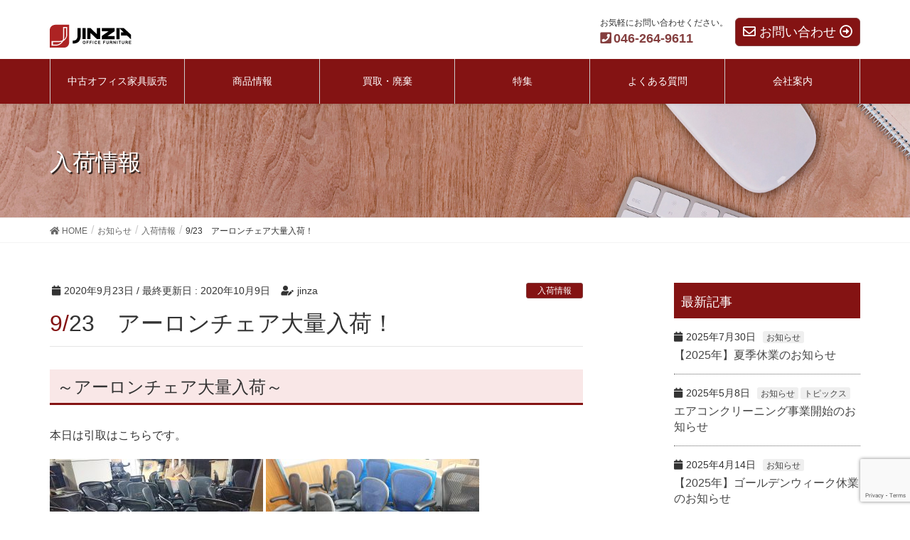

--- FILE ---
content_type: text/html; charset=UTF-8
request_url: http://jinza.co.jp/5130
body_size: 55758
content:
<!DOCTYPE html>
<html lang="ja"
	prefix="og: https://ogp.me/ns#" >
<head>
<!-- Google Tag Manager -->
<script>(function(w,d,s,l,i){w[l]=w[l]||[];w[l].push({'gtm.start':
new Date().getTime(),event:'gtm.js'});var f=d.getElementsByTagName(s)[0],
j=d.createElement(s),dl=l!='dataLayer'?'&l='+l:'';j.async=true;j.src=
'https://www.googletagmanager.com/gtm.js?id='+i+dl;f.parentNode.insertBefore(j,f);
})(window,document,'script','dataLayer','GTM-PRD7NN7');</script>
<!-- End Google Tag Manager -->
<meta charset="utf-8">
<meta http-equiv="X-UA-Compatible" content="IE=edge">
<meta name="viewport" content="width=device-width, initial-scale=1">
<title>9/23 アーロンチェア大量入荷！ | オフィス家具 JINZAグループ</title>

		<!-- All in One SEO 4.1.5.3 -->
		<meta name="description" content="アーロンチェアの入荷情報です。中古オフィス家具のJINZAでは神奈川・東京を中心にオフィス家具の引取・処分・買取を行っています。中古オフィス家具のことならJINZAへ！" />
		<meta name="robots" content="max-image-preview:large" />
		<link rel="canonical" href="http://jinza.co.jp/5130" />
		<meta property="og:locale" content="ja_JP" />
		<meta property="og:site_name" content="オフィス家具 JINZAグループ | 中古オフィス家具の販売・買取・廃棄" />
		<meta property="og:type" content="article" />
		<meta property="og:title" content="9/23 アーロンチェア大量入荷！ | オフィス家具 JINZAグループ" />
		<meta property="og:description" content="アーロンチェアの入荷情報です。中古オフィス家具のJINZAでは神奈川・東京を中心にオフィス家具の引取・処分・買取を行っています。中古オフィス家具のことならJINZAへ！" />
		<meta property="og:url" content="http://jinza.co.jp/5130" />
		<meta property="article:published_time" content="2020-09-23T06:43:50+00:00" />
		<meta property="article:modified_time" content="2020-10-09T00:17:38+00:00" />
		<meta name="twitter:card" content="summary" />
		<meta name="twitter:domain" content="jinza.co.jp" />
		<meta name="twitter:title" content="9/23 アーロンチェア大量入荷！ | オフィス家具 JINZAグループ" />
		<meta name="twitter:description" content="アーロンチェアの入荷情報です。中古オフィス家具のJINZAでは神奈川・東京を中心にオフィス家具の引取・処分・買取を行っています。中古オフィス家具のことならJINZAへ！" />
		<script type="application/ld+json" class="aioseo-schema">
			{"@context":"https:\/\/schema.org","@graph":[{"@type":"WebSite","@id":"http:\/\/jinza.co.jp\/#website","url":"http:\/\/jinza.co.jp\/","name":"\u30aa\u30d5\u30a3\u30b9\u5bb6\u5177 JINZA\u30b0\u30eb\u30fc\u30d7","description":"\u4e2d\u53e4\u30aa\u30d5\u30a3\u30b9\u5bb6\u5177\u306e\u8ca9\u58f2\u30fb\u8cb7\u53d6\u30fb\u5ec3\u68c4","inLanguage":"ja","publisher":{"@id":"http:\/\/jinza.co.jp\/#organization"}},{"@type":"Organization","@id":"http:\/\/jinza.co.jp\/#organization","name":"\u30aa\u30d5\u30a3\u30b9\u5bb6\u5177 JINZA\u30b0\u30eb\u30fc\u30d7","url":"http:\/\/jinza.co.jp\/"},{"@type":"BreadcrumbList","@id":"http:\/\/jinza.co.jp\/5130#breadcrumblist","itemListElement":[{"@type":"ListItem","@id":"http:\/\/jinza.co.jp\/#listItem","position":1,"item":{"@type":"WebPage","@id":"http:\/\/jinza.co.jp\/","name":"Home","description":"\u4e2d\u53e4\u30aa\u30d5\u30a3\u30b9\u5bb6\u5177\u306e\u8ca9\u58f2\u30fb\u8cb7\u53d6\u30fb\u5ec3\u68c4","url":"http:\/\/jinza.co.jp\/"}}]},{"@type":"Person","@id":"http:\/\/jinza.co.jp\/author\/jinza#author","url":"http:\/\/jinza.co.jp\/author\/jinza","name":"jinza","image":{"@type":"ImageObject","@id":"http:\/\/jinza.co.jp\/5130#authorImage","url":"http:\/\/0.gravatar.com\/avatar\/969e99ef630572eda89f6acb0d60bfe1?s=96&d=mm&r=g","width":96,"height":96,"caption":"jinza"}},{"@type":"WebPage","@id":"http:\/\/jinza.co.jp\/5130#webpage","url":"http:\/\/jinza.co.jp\/5130","name":"9\/23 \u30a2\u30fc\u30ed\u30f3\u30c1\u30a7\u30a2\u5927\u91cf\u5165\u8377\uff01 | \u30aa\u30d5\u30a3\u30b9\u5bb6\u5177 JINZA\u30b0\u30eb\u30fc\u30d7","description":"\u30a2\u30fc\u30ed\u30f3\u30c1\u30a7\u30a2\u306e\u5165\u8377\u60c5\u5831\u3067\u3059\u3002\u4e2d\u53e4\u30aa\u30d5\u30a3\u30b9\u5bb6\u5177\u306eJINZA\u3067\u306f\u795e\u5948\u5ddd\u30fb\u6771\u4eac\u3092\u4e2d\u5fc3\u306b\u30aa\u30d5\u30a3\u30b9\u5bb6\u5177\u306e\u5f15\u53d6\u30fb\u51e6\u5206\u30fb\u8cb7\u53d6\u3092\u884c\u3063\u3066\u3044\u307e\u3059\u3002\u4e2d\u53e4\u30aa\u30d5\u30a3\u30b9\u5bb6\u5177\u306e\u3053\u3068\u306a\u3089JINZA\u3078\uff01","inLanguage":"ja","isPartOf":{"@id":"http:\/\/jinza.co.jp\/#website"},"breadcrumb":{"@id":"http:\/\/jinza.co.jp\/5130#breadcrumblist"},"author":"http:\/\/jinza.co.jp\/author\/jinza#author","creator":"http:\/\/jinza.co.jp\/author\/jinza#author","datePublished":"2020-09-23T06:43:50+00:00","dateModified":"2020-10-09T00:17:38+00:00"},{"@type":"Article","@id":"http:\/\/jinza.co.jp\/5130#article","name":"9\/23 \u30a2\u30fc\u30ed\u30f3\u30c1\u30a7\u30a2\u5927\u91cf\u5165\u8377\uff01 | \u30aa\u30d5\u30a3\u30b9\u5bb6\u5177 JINZA\u30b0\u30eb\u30fc\u30d7","description":"\u30a2\u30fc\u30ed\u30f3\u30c1\u30a7\u30a2\u306e\u5165\u8377\u60c5\u5831\u3067\u3059\u3002\u4e2d\u53e4\u30aa\u30d5\u30a3\u30b9\u5bb6\u5177\u306eJINZA\u3067\u306f\u795e\u5948\u5ddd\u30fb\u6771\u4eac\u3092\u4e2d\u5fc3\u306b\u30aa\u30d5\u30a3\u30b9\u5bb6\u5177\u306e\u5f15\u53d6\u30fb\u51e6\u5206\u30fb\u8cb7\u53d6\u3092\u884c\u3063\u3066\u3044\u307e\u3059\u3002\u4e2d\u53e4\u30aa\u30d5\u30a3\u30b9\u5bb6\u5177\u306e\u3053\u3068\u306a\u3089JINZA\u3078\uff01","inLanguage":"ja","headline":"9\/23\u3000\u30a2\u30fc\u30ed\u30f3\u30c1\u30a7\u30a2\u5927\u91cf\u5165\u8377\uff01","author":{"@id":"http:\/\/jinza.co.jp\/author\/jinza#author"},"publisher":{"@id":"http:\/\/jinza.co.jp\/#organization"},"datePublished":"2020-09-23T06:43:50+00:00","dateModified":"2020-10-09T00:17:38+00:00","articleSection":"\u5165\u8377\u60c5\u5831, \u304a\u77e5\u3089\u305b","mainEntityOfPage":{"@id":"http:\/\/jinza.co.jp\/5130#webpage"},"isPartOf":{"@id":"http:\/\/jinza.co.jp\/5130#webpage"},"image":{"@type":"ImageObject","@id":"http:\/\/jinza.co.jp\/#articleImage","url":"http:\/\/jinza.co.jp\/wp\/wp-content\/uploads\/2020\/09\/IMG_20200923_133600.jpg","width":1920,"height":1080}}]}
		</script>
		<!-- All in One SEO -->

<link rel='dns-prefetch' href='//www.google.com' />
<link rel='dns-prefetch' href='//s.w.org' />
<link rel="alternate" type="application/rss+xml" title="オフィス家具 JINZAグループ &raquo; フィード" href="http://jinza.co.jp/feed" />
<link rel="alternate" type="application/rss+xml" title="オフィス家具 JINZAグループ &raquo; コメントフィード" href="http://jinza.co.jp/comments/feed" />
<meta name="description" content="～アーロンチェア大量入荷～本日は引取はこちらです。 約40台引き取りました!座面が紺とブラックの2種類です。入荷したばかりなので、機能的なチェック及び汚れ・傷等のチェックをしております。後日詳細の商品情報を掲載する予定です。日々入れ替わりが激しい為ご来店をおすすめ致します。他にも掘り出し物が見つかるかもしれませんよ。皆様のご来店お待ちしております。特に近隣エリアの大和市、横浜市瀬谷区/泉区/旭区、綾瀬市、座間市・東京都内の皆" />		<script type="text/javascript">
			window._wpemojiSettings = {"baseUrl":"https:\/\/s.w.org\/images\/core\/emoji\/12.0.0-1\/72x72\/","ext":".png","svgUrl":"https:\/\/s.w.org\/images\/core\/emoji\/12.0.0-1\/svg\/","svgExt":".svg","source":{"concatemoji":"http:\/\/jinza.co.jp\/wp\/wp-includes\/js\/wp-emoji-release.min.js?ver=5.2.4"}};
			!function(a,b,c){function d(a,b){var c=String.fromCharCode;l.clearRect(0,0,k.width,k.height),l.fillText(c.apply(this,a),0,0);var d=k.toDataURL();l.clearRect(0,0,k.width,k.height),l.fillText(c.apply(this,b),0,0);var e=k.toDataURL();return d===e}function e(a){var b;if(!l||!l.fillText)return!1;switch(l.textBaseline="top",l.font="600 32px Arial",a){case"flag":return!(b=d([55356,56826,55356,56819],[55356,56826,8203,55356,56819]))&&(b=d([55356,57332,56128,56423,56128,56418,56128,56421,56128,56430,56128,56423,56128,56447],[55356,57332,8203,56128,56423,8203,56128,56418,8203,56128,56421,8203,56128,56430,8203,56128,56423,8203,56128,56447]),!b);case"emoji":return b=d([55357,56424,55356,57342,8205,55358,56605,8205,55357,56424,55356,57340],[55357,56424,55356,57342,8203,55358,56605,8203,55357,56424,55356,57340]),!b}return!1}function f(a){var c=b.createElement("script");c.src=a,c.defer=c.type="text/javascript",b.getElementsByTagName("head")[0].appendChild(c)}var g,h,i,j,k=b.createElement("canvas"),l=k.getContext&&k.getContext("2d");for(j=Array("flag","emoji"),c.supports={everything:!0,everythingExceptFlag:!0},i=0;i<j.length;i++)c.supports[j[i]]=e(j[i]),c.supports.everything=c.supports.everything&&c.supports[j[i]],"flag"!==j[i]&&(c.supports.everythingExceptFlag=c.supports.everythingExceptFlag&&c.supports[j[i]]);c.supports.everythingExceptFlag=c.supports.everythingExceptFlag&&!c.supports.flag,c.DOMReady=!1,c.readyCallback=function(){c.DOMReady=!0},c.supports.everything||(h=function(){c.readyCallback()},b.addEventListener?(b.addEventListener("DOMContentLoaded",h,!1),a.addEventListener("load",h,!1)):(a.attachEvent("onload",h),b.attachEvent("onreadystatechange",function(){"complete"===b.readyState&&c.readyCallback()})),g=c.source||{},g.concatemoji?f(g.concatemoji):g.wpemoji&&g.twemoji&&(f(g.twemoji),f(g.wpemoji)))}(window,document,window._wpemojiSettings);
		</script>
		<style type="text/css">
img.wp-smiley,
img.emoji {
	display: inline !important;
	border: none !important;
	box-shadow: none !important;
	height: 1em !important;
	width: 1em !important;
	margin: 0 .07em !important;
	vertical-align: -0.1em !important;
	background: none !important;
	padding: 0 !important;
}
</style>
	<link rel='stylesheet' id='font-awesome-css'  href='http://jinza.co.jp/wp/wp-content/themes/lightning/inc/font-awesome/versions/5.6.0/css/all.min.css?ver=5.6' type='text/css' media='all' />
<link rel='stylesheet' id='wp-block-library-css'  href='http://jinza.co.jp/wp/wp-includes/css/dist/block-library/style.min.css?ver=5.2.4' type='text/css' media='all' />
<link rel='stylesheet' id='vk-blocks-build-css-css'  href='http://jinza.co.jp/wp/wp-content/plugins/vk-all-in-one-expansion-unit/inc/vk-blocks/package/build/block-build.css?ver=0.10.1' type='text/css' media='all' />
<link rel='stylesheet' id='contact-form-7-css'  href='http://jinza.co.jp/wp/wp-content/plugins/contact-form-7/includes/css/styles.css?ver=5.1.4' type='text/css' media='all' />
<link rel='stylesheet' id='crp-public-css'  href='http://jinza.co.jp/wp/wp-content/plugins/custom-related-posts/dist/public.css?ver=1.6.4' type='text/css' media='all' />
<link rel='stylesheet' id='vkExUnit_common_style-css'  href='http://jinza.co.jp/wp/wp-content/plugins/vk-all-in-one-expansion-unit/assets/css/vkExUnit_style.css?ver=9.6.5.0' type='text/css' media='all' />
<link rel='stylesheet' id='wp-pagenavi-css'  href='http://jinza.co.jp/wp/wp-content/plugins/wp-pagenavi/pagenavi-css.css?ver=2.70' type='text/css' media='all' />
<link rel='stylesheet' id='lightning-common-style-css'  href='http://jinza.co.jp/wp/wp-content/themes/lightning/assets/css/common.css?ver=6.16.0' type='text/css' media='all' />
<link rel='stylesheet' id='lightning-design-style-css'  href='http://jinza.co.jp/wp/wp-content/themes/lightning/design-skin/origin/css/style.css?ver=6.16.0' type='text/css' media='all' />
<style id='lightning-design-style-inline-css' type='text/css'>
/* ltg theme common */.color_key_bg,.color_key_bg_hover:hover{background-color: #841313;}.color_key_txt,.color_key_txt_hover:hover{color: #841313;}.color_key_border,.color_key_border_hover:hover{border-color: #841313;}.color_key_dark_bg,.color_key_dark_bg_hover:hover{background-color: #843f3f;}.color_key_dark_txt,.color_key_dark_txt_hover:hover{color: #843f3f;}.color_key_dark_border,.color_key_dark_border_hover:hover{border-color: #843f3f;}
.bbp-submit-wrapper .button.submit,.woocommerce a.button.alt:hover,.woocommerce-product-search button:hover,.woocommerce button.button.alt { background-color:#843f3f ; }.bbp-submit-wrapper .button.submit:hover,.woocommerce a.button.alt,.woocommerce-product-search button,.woocommerce button.button.alt:hover { background-color:#841313 ; }.woocommerce ul.product_list_widget li a:hover img { border-color:#841313; }.veu_color_txt_key { color:#843f3f ; }.veu_color_bg_key { background-color:#843f3f ; }.veu_color_border_key { border-color:#843f3f ; }.btn-default { border-color:#841313;color:#841313;}.btn-default:focus,.btn-default:hover { border-color:#841313;background-color: #841313; }.btn-primary { background-color:#841313;border-color:#843f3f; }.btn-primary:focus,.btn-primary:hover { background-color:#843f3f;border-color:#841313; }
.tagcloud a:before { font-family: "Font Awesome 5 Free";content: "\f02b";font-weight: bold; }
a { color:#843f3f ; }a:hover { color:#841313 ; }.page-header { background-color:#841313; }h1.entry-title:first-letter,.single h1.entry-title:first-letter { color:#841313; }h2,.mainSection-title { border-top-color:#841313; }h3:after,.subSection-title:after { border-bottom-color:#841313; }.media .media-body .media-heading a:hover { color:#841313; }ul.page-numbers li span.page-numbers.current { background-color:#841313; }.pager li > a { border-color:#841313;color:#841313;}.pager li > a:hover { background-color:#841313;color:#fff;}footer { border-top-color:#841313; }dt { border-left-color:#841313; }@media (min-width: 768px){ ul.gMenu > li > a:after { border-bottom-color: #841313 ; }} /* @media (min-width: 768px) */
</style>
<link rel='stylesheet' id='lightning-theme-style-css'  href='http://jinza.co.jp/wp/wp-content/themes/lightning_child/style.css?ver=6.16.0' type='text/css' media='all' />
<script type='text/javascript' src='http://jinza.co.jp/wp/wp-includes/js/jquery/jquery.js?ver=1.12.4-wp'></script>
<script type='text/javascript' src='http://jinza.co.jp/wp/wp-includes/js/jquery/jquery-migrate.min.js?ver=1.4.1'></script>
<link rel='https://api.w.org/' href='http://jinza.co.jp/wp-json/' />
<link rel="EditURI" type="application/rsd+xml" title="RSD" href="http://jinza.co.jp/wp/xmlrpc.php?rsd" />
<link rel="wlwmanifest" type="application/wlwmanifest+xml" href="http://jinza.co.jp/wp/wp-includes/wlwmanifest.xml" /> 
<link rel='prev' title='9/23 HPの改善を行いました' href='http://jinza.co.jp/5127' />
<link rel='next' title='【お知らせ】営業時間の短縮につきまして' href='http://jinza.co.jp/5173' />
<meta name="generator" content="WordPress 5.2.4" />
<link rel='shortlink' href='http://jinza.co.jp/?p=5130' />
<link rel="alternate" type="application/json+oembed" href="http://jinza.co.jp/wp-json/oembed/1.0/embed?url=http%3A%2F%2Fjinza.co.jp%2F5130" />
<link rel="alternate" type="text/xml+oembed" href="http://jinza.co.jp/wp-json/oembed/1.0/embed?url=http%3A%2F%2Fjinza.co.jp%2F5130&#038;format=xml" />
<style type="text/css"></style><script src="https://yubinbango.github.io/yubinbango/yubinbango.js" charset="UTF-8"></script>
<link href="http://jinza.co.jp/wp/wp-content/themes/lightning_child/200918.css" rel="stylesheet">
</head>
<body class="post-template-default single single-post postid-5130 single-format-standard post-name-9-23%e3%80%80%e3%82%a2%e3%83%bc%e3%83%ad%e3%83%b3%e3%83%81%e3%82%a7%e3%82%a2%e5%a4%a7%e9%87%8f%e5%85%a5%e8%8d%b7%ef%bc%81 post-type-post fa_v5_css device-pc">
<!-- Google Tag Manager (noscript) -->
<noscript><iframe src="https://www.googletagmanager.com/ns.html?id=GTM-PRD7NN7"
height="0" width="0" style="display:none;visibility:hidden"></iframe></noscript>
<!-- End Google Tag Manager (noscript) -->

<div class="vk-mobile-nav-menu-btn">MENU</div><div class="vk-mobile-nav"><nav class="global-nav"><ul id="menu-jinza" class="vk-menu-acc  menu"><li id="menu-item-1340" class="menu-item menu-item-type-post_type menu-item-object-page menu-item-has-children menu-item-1340"><a href="http://jinza.co.jp/kagukau">中古オフィス家具販売</a>
<ul class="sub-menu">
	<li id="menu-item-1341" class="menu-item menu-item-type-post_type menu-item-object-page menu-item-1341"><a href="http://jinza.co.jp/kagukau/layout">オフィスレイアウト</a></li>
</ul>
</li>
<li id="menu-item-1342" class="menu-item menu-item-type-post_type_archive menu-item-object-products menu-item-has-children menu-item-1342"><a href="http://jinza.co.jp/products">商品情報</a>
<ul class="sub-menu">
	<li class="cat-item cat-item-2"><a href="http://jinza.co.jp/products_taxonomy/desk" title="010">デスク・ワゴン</a>
<ul class='children'>
	<li class="cat-item cat-item-4"><a href="http://jinza.co.jp/products_taxonomy/desk02" title="020">平デスク</a>
</li>
	<li class="cat-item cat-item-3"><a href="http://jinza.co.jp/products_taxonomy/desk01" title="010">片袖デスク</a>
</li>
	<li class="cat-item cat-item-6"><a href="http://jinza.co.jp/products_taxonomy/desk04" title="040">両袖デスク</a>
</li>
	<li class="cat-item cat-item-5"><a href="http://jinza.co.jp/products_taxonomy/desk03" title="030">脇机・ワゴン</a>
</li>
	<li class="cat-item cat-item-51"><a href="http://jinza.co.jp/products_taxonomy/sonota_desk">その他デスク</a>
</li>
</ul>
</li>
	<li class="cat-item cat-item-10"><a href="http://jinza.co.jp/products_taxonomy/chair" title="040">チェアー</a>
<ul class='children'>
	<li class="cat-item cat-item-11"><a href="http://jinza.co.jp/products_taxonomy/oc01" title="010">オフィスチェアー</a>
</li>
	<li class="cat-item cat-item-53"><a href="http://jinza.co.jp/products_taxonomy/mtc">ミーティングチェア</a>
</li>
	<li class="cat-item cat-item-49"><a href="http://jinza.co.jp/products_taxonomy/high-functionality" title="030">高機能</a>
</li>
	<li class="cat-item cat-item-50"><a href="http://jinza.co.jp/products_taxonomy/management" title="040">マネジメントチェア</a>
</li>
	<li class="cat-item cat-item-58"><a href="http://jinza.co.jp/products_taxonomy/lounge">ラウンジチェア</a>
</li>
	<li class="cat-item cat-item-74"><a href="http://jinza.co.jp/products_taxonomy/%e3%81%9d%e3%81%ae%e4%bb%96%e3%83%81%e3%82%a7%e3%82%a2">その他チェア</a>
</li>
</ul>
</li>
	<li class="cat-item cat-item-14"><a href="http://jinza.co.jp/products_taxonomy/cabinet" title="060">キャビネット(書庫)</a>
<ul class='children'>
	<li class="cat-item cat-item-62"><a href="http://jinza.co.jp/products_taxonomy/open">オープン書庫</a>
</li>
	<li class="cat-item cat-item-71"><a href="http://jinza.co.jp/products_taxonomy/draw">引違い書庫</a>
</li>
	<li class="cat-item cat-item-22"><a href="http://jinza.co.jp/products_taxonomy/cab03" title="015">両開き書庫</a>
</li>
	<li class="cat-item cat-item-70"><a href="http://jinza.co.jp/products_taxonomy/%e3%83%a9%e3%83%86%e3%83%a9%e3%83%ab">ラテラル</a>
</li>
	<li class="cat-item cat-item-15"><a href="http://jinza.co.jp/products_taxonomy/cab01" title="010">ユニット（上下セット）書庫</a>
</li>
	<li class="cat-item cat-item-72"><a href="http://jinza.co.jp/products_taxonomy/shelf">棚・ラック</a>
</li>
	<li class="cat-item cat-item-16"><a href="http://jinza.co.jp/products_taxonomy/cab02" title="020">その他キャビネット</a>
</li>
</ul>
</li>
	<li class="cat-item cat-item-19"><a href="http://jinza.co.jp/products_taxonomy/table" title="090">テーブル</a>
</li>
	<li class="cat-item cat-item-8"><a href="http://jinza.co.jp/products_taxonomy/locker" title="020">ロッカー・シューズボックス</a>
<ul class='children'>
	<li class="cat-item cat-item-59"><a href="http://jinza.co.jp/products_taxonomy/locker-locker">ロッカー</a>
</li>
	<li class="cat-item cat-item-60"><a href="http://jinza.co.jp/products_taxonomy/sb">シューズボックス</a>
</li>
</ul>
</li>
	<li class="cat-item cat-item-9"><a href="http://jinza.co.jp/products_taxonomy/partition" title="030">パーティション</a>
</li>
	<li class="cat-item cat-item-17"><a href="http://jinza.co.jp/products_taxonomy/ousetsu" title="070">応接セット・ソファ</a>
</li>
	<li class="cat-item cat-item-20"><a href="http://jinza.co.jp/products_taxonomy/etc" title="100">その他</a>
</li>
	<li class="cat-item cat-item-69"><a href="http://jinza.co.jp/products_taxonomy/new">新品</a>
</li>
</ul>
</li>
<li id="menu-item-1334" class="menu-item menu-item-type-post_type menu-item-object-page menu-item-has-children menu-item-1334"><a href="http://jinza.co.jp/kaitori">買取・廃棄</a>
<ul class="sub-menu">
	<li id="menu-item-1336" class="menu-item menu-item-type-post_type menu-item-object-page menu-item-1336"><a href="http://jinza.co.jp/kaitori/enable">買い取り・廃棄可能家具</a></li>
	<li id="menu-item-1337" class="menu-item menu-item-type-post_type menu-item-object-page menu-item-1337"><a href="http://jinza.co.jp/kaitori/flow">買い取りのながれ</a></li>
	<li id="menu-item-1335" class="menu-item menu-item-type-post_type menu-item-object-page menu-item-1335"><a href="http://jinza.co.jp/kaitori/news">お知らせ・豆知識</a></li>
</ul>
</li>
<li id="menu-item-2573" class="menu-item menu-item-type-post_type menu-item-object-page menu-item-2573"><a href="http://jinza.co.jp/special-feature">特集</a>
<ul class="sub-menu">
	<li id="menu-item-aaa" class="menu-item menu-item-type-post_type menu-item-object-page menu-item-aaa"><a href="http://jinza.co.jp/special-feature/how-to-choose">家具の選び方</a></li>
	<li id="menu-item-bbb" class="menu-item menu-item-type-post_type menu-item-object-page menu-item-bbb"><a href="http://jinza.co.jp/special-feature/advantage-and-disadvantage">オフィス家具のメリット・デメリット</a></li>
	<li id="menu-item-ccc" class="menu-item menu-item-type-post_type menu-item-object-page menu-item-ccc"><a href="http://jinza.co.jp/special-feature/remote-work">リモートワーク・在宅勤務特集</a></li>
	<li id="menu-item-ddd" class="menu-item menu-item-type-post_type menu-item-object-page menu-item-ddd"><a href="http://jinza.co.jp/special-feature/how-to-maintenance">家具のメンテナンス方法</a></li>
</ul>
</li>
<li id="menu-item-1338" class="menu-item menu-item-type-post_type menu-item-object-page menu-item-1338"><a href="http://jinza.co.jp/faq">よくある質問</a></li>
<li id="menu-item-1365" class="menu-item menu-item-type-post_type menu-item-object-page menu-item-has-children menu-item-1365"><a href="http://jinza.co.jp/company">会社案内</a>
<ul class="sub-menu">
	<li id="menu-item-1364" class="menu-item menu-item-type-post_type menu-item-object-page menu-item-1364"><a href="http://jinza.co.jp/company/works">事業案内</a></li>
	<li id="menu-item-1366" class="menu-item menu-item-type-post_type menu-item-object-page menu-item-1366"><a href="http://jinza.co.jp/company/storeinfo">店舗紹介</a></li>
	<li id="menu-item-1367" class="menu-item menu-item-type-post_type menu-item-object-page menu-item-1367"><a href="http://jinza.co.jp/company/nature">環境方針</a></li>
	<li id="menu-item-1383" class="menu-item menu-item-type-post_type menu-item-object-page menu-item-1383"><a href="http://jinza.co.jp/company/staff">スタッフ紹介</a></li>
</ul>
</li>
</ul></nav></div>

<header class="navbar siteHeader">
		<div class="container siteHeadContainer">
		<div class="navbar-header">
			<h1 class="navbar-brand siteHeader_logo">
			<a href="http://jinza.co.jp/"><span>
			<img src="http://jinza.co.jp/wp/wp-content/uploads/2019/11/logo.gif" alt="オフィス家具 JINZAグループ" />			</span></a>
			</h1>
						<div class="headerright"><div class="widget"><div class="veu_contact"><section class="veu_contact veu_contentAddSection vk_contact veu_card"><div class="contact_frame veu_card_inner"><p class="contact_txt"><span class="contact_txt_catch">お気軽にお問い合わせください。</span><span class="contact_txt_tel veu_color_txt_key"><i class="contact_txt_tel_icon fas fa-phone-square"></i>046-264-9611</span><span class="contact_txt_time"></span></p><a href="/contact" class="btn btn-primary btn-lg contact_bt"><span class="contact_bt_txt"><i class="far fa-envelope"></i> お問い合わせ <i class="far fa-arrow-alt-circle-right"></i></span></a></div></section></div></div></div>
			</div>
			</div>
			<div id="gMenu_outer" class="gMenu_outer"><nav class="menu-jinza-container"><div class="container sitegmenu"><ul id="menu-jinza" class="menu nav gMenu"><li id="menu-item-1340" class="menu-item menu-item-type-post_type menu-item-object-page menu-item-has-children"><a href="http://jinza.co.jp/kagukau"><strong class="gMenu_name">中古オフィス家具販売</strong></a>
<ul class="sub-menu">
	<li id="menu-item-1341" class="menu-item menu-item-type-post_type menu-item-object-page"><a href="http://jinza.co.jp/kagukau/layout">オフィスレイアウト</a></li>
</ul>
</li>
<li id="menu-item-1342" class="menu-item menu-item-type-post_type_archive menu-item-object-products menu-item-has-children"><a href="http://jinza.co.jp/products"><strong class="gMenu_name">商品情報</strong></a>
<ul class="sub-menu">
	<li class="cat-item cat-item-2"><a href="http://jinza.co.jp/products_taxonomy/desk" title="010">デスク・ワゴン</a>
<ul class='children'>
	<li class="cat-item cat-item-4"><a href="http://jinza.co.jp/products_taxonomy/desk02" title="020">平デスク</a>
</li>
	<li class="cat-item cat-item-3"><a href="http://jinza.co.jp/products_taxonomy/desk01" title="010">片袖デスク</a>
</li>
	<li class="cat-item cat-item-6"><a href="http://jinza.co.jp/products_taxonomy/desk04" title="040">両袖デスク</a>
</li>
	<li class="cat-item cat-item-5"><a href="http://jinza.co.jp/products_taxonomy/desk03" title="030">脇机・ワゴン</a>
</li>
	<li class="cat-item cat-item-51"><a href="http://jinza.co.jp/products_taxonomy/sonota_desk">その他デスク</a>
</li>
</ul>
</li>
	<li class="cat-item cat-item-10"><a href="http://jinza.co.jp/products_taxonomy/chair" title="040">チェアー</a>
<ul class='children'>
	<li class="cat-item cat-item-11"><a href="http://jinza.co.jp/products_taxonomy/oc01" title="010">オフィスチェアー</a>
</li>
	<li class="cat-item cat-item-53"><a href="http://jinza.co.jp/products_taxonomy/mtc">ミーティングチェア</a>
</li>
	<li class="cat-item cat-item-49"><a href="http://jinza.co.jp/products_taxonomy/high-functionality" title="030">高機能</a>
</li>
	<li class="cat-item cat-item-50"><a href="http://jinza.co.jp/products_taxonomy/management" title="040">マネジメントチェア</a>
</li>
	<li class="cat-item cat-item-58"><a href="http://jinza.co.jp/products_taxonomy/lounge">ラウンジチェア</a>
</li>
	<li class="cat-item cat-item-74"><a href="http://jinza.co.jp/products_taxonomy/%e3%81%9d%e3%81%ae%e4%bb%96%e3%83%81%e3%82%a7%e3%82%a2">その他チェア</a>
</li>
</ul>
</li>
	<li class="cat-item cat-item-14"><a href="http://jinza.co.jp/products_taxonomy/cabinet" title="060">キャビネット(書庫)</a>
<ul class='children'>
	<li class="cat-item cat-item-62"><a href="http://jinza.co.jp/products_taxonomy/open">オープン書庫</a>
</li>
	<li class="cat-item cat-item-71"><a href="http://jinza.co.jp/products_taxonomy/draw">引違い書庫</a>
</li>
	<li class="cat-item cat-item-22"><a href="http://jinza.co.jp/products_taxonomy/cab03" title="015">両開き書庫</a>
</li>
	<li class="cat-item cat-item-70"><a href="http://jinza.co.jp/products_taxonomy/%e3%83%a9%e3%83%86%e3%83%a9%e3%83%ab">ラテラル</a>
</li>
	<li class="cat-item cat-item-15"><a href="http://jinza.co.jp/products_taxonomy/cab01" title="010">ユニット（上下セット）書庫</a>
</li>
	<li class="cat-item cat-item-72"><a href="http://jinza.co.jp/products_taxonomy/shelf">棚・ラック</a>
</li>
	<li class="cat-item cat-item-16"><a href="http://jinza.co.jp/products_taxonomy/cab02" title="020">その他キャビネット</a>
</li>
</ul>
</li>
	<li class="cat-item cat-item-19"><a href="http://jinza.co.jp/products_taxonomy/table" title="090">テーブル</a>
</li>
	<li class="cat-item cat-item-8"><a href="http://jinza.co.jp/products_taxonomy/locker" title="020">ロッカー・シューズボックス</a>
<ul class='children'>
	<li class="cat-item cat-item-59"><a href="http://jinza.co.jp/products_taxonomy/locker-locker">ロッカー</a>
</li>
	<li class="cat-item cat-item-60"><a href="http://jinza.co.jp/products_taxonomy/sb">シューズボックス</a>
</li>
</ul>
</li>
	<li class="cat-item cat-item-9"><a href="http://jinza.co.jp/products_taxonomy/partition" title="030">パーティション</a>
</li>
	<li class="cat-item cat-item-17"><a href="http://jinza.co.jp/products_taxonomy/ousetsu" title="070">応接セット・ソファ</a>
</li>
	<li class="cat-item cat-item-20"><a href="http://jinza.co.jp/products_taxonomy/etc" title="100">その他</a>
</li>
	<li class="cat-item cat-item-69"><a href="http://jinza.co.jp/products_taxonomy/new">新品</a>
</li>
</ul>
</li>
<li id="menu-item-1334" class="menu-item menu-item-type-post_type menu-item-object-page menu-item-has-children"><a href="http://jinza.co.jp/kaitori"><strong class="gMenu_name">買取・廃棄</strong></a>
<ul class="sub-menu">
	<li id="menu-item-1336" class="menu-item menu-item-type-post_type menu-item-object-page"><a href="http://jinza.co.jp/kaitori/enable">買い取り・廃棄可能家具</a></li>
	<li id="menu-item-1337" class="menu-item menu-item-type-post_type menu-item-object-page"><a href="http://jinza.co.jp/kaitori/flow">買い取りのながれ</a></li>
	<li id="menu-item-1335" class="menu-item menu-item-type-post_type menu-item-object-page"><a href="http://jinza.co.jp/kaitori/news">お知らせ・豆知識</a></li>
</ul>
</li>
<li id="menu-item-2573" class="menu-item menu-item-type-post_type menu-item-object-page"><a href="http://jinza.co.jp/special-feature">特集</a>
<ul class="sub-menu">
	<li id="menu-item-aaa" class="menu-item menu-item-type-post_type menu-item-object-page"><a href="http://jinza.co.jp/special-feature/how-to-choose">家具の選び方</a></li>
	<li id="menu-item-bbb" class="menu-item menu-item-type-post_type menu-item-object-page"><a href="http://jinza.co.jp/special-feature/advantage-and-disadvantage">オフィス家具のメリット・デメリット</a></li>
	<li id="menu-item-ccc" class="menu-item menu-item-type-post_type menu-item-object-page"><a href="http://jinza.co.jp/special-feature/remote-work">リモートワーク・在宅勤務特集</a></li>
	<li id="menu-item-ddd" class="menu-item menu-item-type-post_type menu-item-object-page"><a href="http://jinza.co.jp/special-feature/how-to-maintenance">家具のメンテナンス方法</a></li>
</ul>
</li>
<li id="menu-item-1338" class="menu-item menu-item-type-post_type menu-item-object-page"><a href="http://jinza.co.jp/faq"><strong class="gMenu_name">よくある質問</strong></a></li>

<li id="menu-item-1365" class="menu-item menu-item-type-post_type menu-item-object-page menu-item-has-children"><a href="http://jinza.co.jp/company"><strong class="gMenu_name">会社案内</strong></a>
<ul class="sub-menu">
	<li id="menu-item-1364" class="menu-item menu-item-type-post_type menu-item-object-page"><a href="http://jinza.co.jp/company/works">事業案内</a></li>
	<li id="menu-item-1366" class="menu-item menu-item-type-post_type menu-item-object-page"><a href="http://jinza.co.jp/company/storeinfo">店舗紹介</a></li>
	<li id="menu-item-1367" class="menu-item menu-item-type-post_type menu-item-object-page"><a href="http://jinza.co.jp/company/nature">環境方針</a></li>
	<li id="menu-item-1383" class="menu-item menu-item-type-post_type menu-item-object-page"><a href="http://jinza.co.jp/company/staff">スタッフ紹介</a></li>
</ul>
</li>
</ul></div></nav></div>
<script type="text/javascript">
jQuery(function($) {
	$(".children").parent("li").addClass("menu-item-has-children");
	$(".children").addClass("sub-menu");
});
</script>
	</header>

<div class="section page-header"><div class="container"><div class="row"><div class="col-md-12">
<div class="page-header_pageTitle">
入荷情報</div>
</div></div></div></div><!-- [ /.page-header ] -->
<!-- [ .breadSection ] -->
<div class="section breadSection">
<div class="container">
<div class="row">
<ol class="breadcrumb"><li id="panHome"><a href="http://jinza.co.jp/"><span><i class="fa fa-home"></i> HOME</span></a></li><li><a href="http://jinza.co.jp/category/news"><span>お知らせ</span></a></li><li><a href="http://jinza.co.jp/category/news/%e5%85%a5%e8%8d%b7%e6%83%85%e5%a0%b1"><span>入荷情報</span></a></li><li><span>9/23　アーロンチェア大量入荷！</span></li></ol>
</div>
</div>
</div>
<!-- [ /.breadSection ] -->
<div class="section siteContent">
<div class="container">
<div class="row">

<div class="col-md-8 mainSection" id="main" role="main">

			<article id="post-5130" class="post-5130 post type-post status-publish format-standard hentry category-65 category-news">
		<header>
		<div class="entry-meta">


<span class="published entry-meta_items">2020年9月23日</span>

<span class="entry-meta_items entry-meta_updated">/ 最終更新日 : <span class="updated">2020年10月9日</span></span>


	
	<span class="vcard author entry-meta_items entry-meta_items_author"><span class="fn">jinza</span></span>



<span class="entry-meta_items entry-meta_items_term"><a href="http://jinza.co.jp/category/news/%e5%85%a5%e8%8d%b7%e6%83%85%e5%a0%b1" class="btn btn-xs btn-primary">入荷情報</a></span>
</div>
		<h1 class="entry-title">9/23　アーロンチェア大量入荷！</h1>
		</header>

		<div class="entry-body">
		<h2>～アーロンチェア大量入荷～</h2>
<p>本日は引取はこちらです。</p>
<p><img class="alignnone size-medium wp-image-5131" src="http://jinza.co.jp/wp/wp-content/uploads/2020/09/IMG_20200923_133600-300x169.jpg" alt="" width="300" height="169" srcset="http://jinza.co.jp/wp/wp-content/uploads/2020/09/IMG_20200923_133600-300x169.jpg 300w, http://jinza.co.jp/wp/wp-content/uploads/2020/09/IMG_20200923_133600-768x432.jpg 768w, http://jinza.co.jp/wp/wp-content/uploads/2020/09/IMG_20200923_133600-1024x576.jpg 1024w, http://jinza.co.jp/wp/wp-content/uploads/2020/09/IMG_20200923_133600-320x180.jpg 320w" sizes="(max-width: 300px) 100vw, 300px" /> <img class="alignnone size-medium wp-image-5132" src="http://jinza.co.jp/wp/wp-content/uploads/2020/09/IMG_20200923_133454-300x169.jpg" alt="" width="300" height="169" srcset="http://jinza.co.jp/wp/wp-content/uploads/2020/09/IMG_20200923_133454-300x169.jpg 300w, http://jinza.co.jp/wp/wp-content/uploads/2020/09/IMG_20200923_133454-768x432.jpg 768w, http://jinza.co.jp/wp/wp-content/uploads/2020/09/IMG_20200923_133454-1024x576.jpg 1024w, http://jinza.co.jp/wp/wp-content/uploads/2020/09/IMG_20200923_133454-320x180.jpg 320w" sizes="(max-width: 300px) 100vw, 300px" /></p>
<h5>約40台引き取りました!</h5>
<p>座面が紺とブラックの2種類です。</p>
<p>入荷したばかりなので、機能的なチェック及び汚れ・傷等のチェックをしております。<br />
後日詳細の商品情報を掲載する予定です。</p>
<p>日々入れ替わりが激しい為ご来店をおすすめ致します。</p>
<h5>他にも掘り出し物が見つかるかもしれませんよ。</h5>
<p>皆様のご来店お待ちしております。<br />
特に近隣エリアの大和市、横浜市瀬谷区/泉区/旭区、綾瀬市、座間市・東京都内の皆様</p>
<p>もちろん他エリアの皆様にも配送も受け付けております。</p>
<p><span style="color: #543f32;">詳しくは店頭スタッフにお申し付けください。</span></p>
<h5>横浜市や東京都心部の皆様へ<br />
相鉄線がJR直通となり、横浜市はもちろん、東京都心部も来やすくなりました!<br />
当店へのアクセスも更に便利になったこの機会にぜひご来店ください。商品の下見だけでも<br />
大歓迎です。遠方地域にも配送を承っていますのでお気軽にお立ち寄りください</h5>
<p>相鉄線についての記事はこちら↓<br />
<a href="http://jinza.co.jp/archives/2725">相鉄線JR直通でさらに来やすくなった大和</a></p>
<p><span style="color: #800000;"><strong><span style="font-size: 16pt;">商品のご用命は JINZA株式会社 </span></strong></span><strong style="color: #800000;"><span style="font-size: 16pt;">TEL 046-264-9611まで</span></strong></p>
<p><strong style="color: #800000;"><span style="font-size: 16pt;">国道467線沿い大和東交差点近く </span></strong></p>
<p><span style="color: #800000;"><strong><span style="font-size: 16pt;">営業時間:9:00～18:00 </span></strong></span></p>
<h4>○アクセス</h4>
<p>緑の看板が目印です</p>
<h5>◎車でご来店の場合</h5>
<p>・東名横浜町田IC→町田八王子方面→東名入口左折<br />
246号線を厚木方面へ→246号線大和橋信号過ぎてすぐ、藤沢方面へ左にそれると、467号線(藤沢町田街道)です。<br />
※246号線大和トンネル手前で左にそれて下さい。</p>
<p>・保土ヶ谷バイパス下川井出口 茅ヶ崎方面。 国道467右折</p>
<h5>◎電車でご来店の場合</h5>
<p>・横浜駅より相鉄線「大和駅」約20分乗換なし</p>
<p>・新宿駅より小田急小田原線相模大野駅より乗り換え<br />
小田急江ノ島線「大和駅」計45分</p>
<p>共に相鉄口より徒歩10分～15分</p>
<p><img class="alignleft size-medium wp-image-2982" src="http://jinza.co.jp/wp/wp-content/uploads/2020/01/IMG_20200131_170529-300x169.jpg" alt="" width="300" height="169" srcset="http://jinza.co.jp/wp/wp-content/uploads/2020/01/IMG_20200131_170529-300x169.jpg 300w, http://jinza.co.jp/wp/wp-content/uploads/2020/01/IMG_20200131_170529-768x432.jpg 768w, http://jinza.co.jp/wp/wp-content/uploads/2020/01/IMG_20200131_170529-1024x576.jpg 1024w, http://jinza.co.jp/wp/wp-content/uploads/2020/01/IMG_20200131_170529-320x180.jpg 320w" sizes="(max-width: 300px) 100vw, 300px" /> <img class="alignleft size-medium wp-image-2984" src="http://jinza.co.jp/wp/wp-content/uploads/2020/01/IMG_20200131_170546-300x169.jpg" alt="" width="300" height="169" srcset="http://jinza.co.jp/wp/wp-content/uploads/2020/01/IMG_20200131_170546-300x169.jpg 300w, http://jinza.co.jp/wp/wp-content/uploads/2020/01/IMG_20200131_170546-768x432.jpg 768w, http://jinza.co.jp/wp/wp-content/uploads/2020/01/IMG_20200131_170546-1024x576.jpg 1024w, http://jinza.co.jp/wp/wp-content/uploads/2020/01/IMG_20200131_170546-320x180.jpg 320w" sizes="(max-width: 300px) 100vw, 300px" /></p>
<p><span style="color: #800000;"><strong><span style="font-size: 12pt;">  </span></strong></span><br />
<iframe style="border: 0;" src="https://www.google.com/maps/embed?pb=!1m18!1m12!1m3!1d3249.198147204921!2d139.46714561130065!3d35.474640993193546!2m3!1f0!2f0!3f0!3m2!1i1024!2i768!4f13.1!3m3!1m2!1s0x601856151701615f%3A0x63f5685e63b4f06e!2zSklOWkHmoKrlvI_kvJrnpL4!5e0!3m2!1sja!2sjp!4v1574758576924!5m2!1sja!2sjp" width="600" height="450" frameborder="0" allowfullscreen="allowfullscreen"></iframe></p>
<hr />
<p>&nbsp;</p>
		</div><!-- [ /.entry-body ] -->

		<div class="entry-footer">
		
				<div class="entry-meta-dataList"><dl><dt>カテゴリー</dt><dd><a href="http://jinza.co.jp/category/news/%e5%85%a5%e8%8d%b7%e6%83%85%e5%a0%b1">入荷情報</a>と<a href="http://jinza.co.jp/category/news">お知らせ</a></dd></dl></div>
					</div><!-- [ /.entry-footer ] -->

		
<div id="comments" class="comments-area">

	
	
	
	
</div><!-- #comments -->
	</article>
	
<nav>
  <ul class="pager">
	<li class="previous"><a href="http://jinza.co.jp/5127" rel="prev">9/23 HPの改善を行いました</a></li>
	<li class="next"><a href="http://jinza.co.jp/5173" rel="next">【お知らせ】営業時間の短縮につきまして</a></li>
  </ul>
</nav>

</div><!-- [ /.mainSection ] -->

<div class="col-md-3 col-md-offset-1 subSection sideSection">
<aside class="widget widget_vkexunit_post_list" id="vkexunit_post_list-2"><div class="veu_postList pt_1"><h1 class="widget-title subSection-title">最新記事</h1><ul class="postList"><li id="post-26683">

	<span class="published postList_date postList_meta_items">2025年7月30日</span><span class="postList_terms postList_meta_items"><a href="http://jinza.co.jp/category/news" target="_blank">お知らせ</a></span><span class="postList_title entry-title"><a href="http://jinza.co.jp/26683">【2025年】夏季休業のお知らせ</a></span></li>
<li id="post-26482">

	<span class="published postList_date postList_meta_items">2025年5月8日</span><span class="postList_terms postList_meta_items"><a href="http://jinza.co.jp/category/news" target="_blank">お知らせ</a><a href="http://jinza.co.jp/category/topics" target="_blank">トピックス</a></span><span class="postList_title entry-title"><a href="http://jinza.co.jp/26482">エアコンクリーニング事業開始のお知らせ</a></span></li>
<li id="post-26463">

	<span class="published postList_date postList_meta_items">2025年4月14日</span><span class="postList_terms postList_meta_items"><a href="http://jinza.co.jp/category/news" target="_blank">お知らせ</a></span><span class="postList_title entry-title"><a href="http://jinza.co.jp/26463">【2025年】ゴールデンウィーク休業のお知らせ</a></span></li>
<li id="post-25918">

	<span class="published postList_date postList_meta_items">2024年11月28日</span><span class="postList_terms postList_meta_items"><a href="http://jinza.co.jp/category/news" target="_blank">お知らせ</a></span><span class="postList_title entry-title"><a href="http://jinza.co.jp/25918">【2024-2025年】年末年始休業のお知らせ</a></span></li>
<li id="post-25869">

	<span class="published postList_date postList_meta_items">2024年10月24日</span><span class="postList_terms postList_meta_items"><a href="http://jinza.co.jp/category/news" target="_blank">お知らせ</a></span><span class="postList_title entry-title"><a href="http://jinza.co.jp/25869">10/30（木）閉店時間変更のお知らせ</a></span></li>
</ul></div></aside><aside class="widget widget_vkexunit_post_list" id="vkexunit_post_list-3"><div class="veu_postList pt_1"><h1 class="widget-title subSection-title">新着商品</h1><ul class="postList"><li id="post-26501">

	<span class="published postList_date postList_meta_items">2025年5月15日</span><span class="postList_terms postList_meta_items"><a href="http://jinza.co.jp/products_taxonomy/cabinet" target="_blank">キャビネット(書庫)</a><a href="http://jinza.co.jp/products_taxonomy/shelf" target="_blank">棚・ラック</a></span><span class="postList_title entry-title"><a href="http://jinza.co.jp/products/26501">中古　物品棚　ニューグレー　W900 D450 H2100</a></span></li>
<li id="post-7573">

	<span class="published postList_date postList_meta_items">2025年3月6日</span><span class="postList_terms postList_meta_items"><a href="http://jinza.co.jp/products_taxonomy/desk" target="_blank">デスク・ワゴン</a><a href="http://jinza.co.jp/products_taxonomy/desk03" target="_blank">脇机・ワゴン</a></span><span class="postList_title entry-title"><a href="http://jinza.co.jp/products/7573">W072 アウトレット品　ナイキ　2段ワゴン　W395 D600 H611　ホワイト</a></span></li>
<li id="post-26298">

	<span class="published postList_date postList_meta_items">2025年2月28日</span><span class="postList_terms postList_meta_items"></span><span class="postList_title entry-title"><a href="http://jinza.co.jp/products/26298">L129 ナイキ　12人用シューズロッカー　ニューグレー</a></span></li>
<li id="post-26283">

	<span class="published postList_date postList_meta_items">2025年2月28日</span><span class="postList_terms postList_meta_items"><a href="http://jinza.co.jp/products_taxonomy/sb" target="_blank">シューズボックス</a><a href="http://jinza.co.jp/products_taxonomy/locker" target="_blank">ロッカー・シューズボックス</a></span><span class="postList_title entry-title"><a href="http://jinza.co.jp/products/26283">L142 生興　12人用シューズロッカー　ニューグレー</a></span></li>
<li id="post-26290">

	<span class="published postList_date postList_meta_items">2025年2月27日</span><span class="postList_terms postList_meta_items"><a href="http://jinza.co.jp/products_taxonomy/sb" target="_blank">シューズボックス</a><a href="http://jinza.co.jp/products_taxonomy/locker" target="_blank">ロッカー・シューズボックス</a></span><span class="postList_title entry-title"><a href="http://jinza.co.jp/products/26290">L143 ナイキ　12人用シューズロッカー　ニューグレー</a></span></li>
</ul></div></aside>



<aside class="widget widget_categories widget_link_list">
<nav class="localNav">
<h1 class="subSection-title">カテゴリ</h1>
<ul>
		<li class="cat-item cat-item-41"><a href="http://jinza.co.jp/category/news">お知らせ</a>
<ul class='children'>
	<li class="cat-item cat-item-65"><a href="http://jinza.co.jp/category/news/%e5%85%a5%e8%8d%b7%e6%83%85%e5%a0%b1">入荷情報</a>
</li>
</ul>
</li>
	<li class="cat-item cat-item-55"><a href="http://jinza.co.jp/category/sale_campaign">セール・キャンペーン</a>
</li>
	<li class="cat-item cat-item-42"><a href="http://jinza.co.jp/category/topics">トピックス</a>
<ul class='children'>
	<li class="cat-item cat-item-66"><a href="http://jinza.co.jp/category/topics/%e3%81%8a%e5%ae%a2%e6%a7%98%e3%81%ae%e5%a3%b0">お客様の声</a>
</li>
	<li class="cat-item cat-item-68"><a href="http://jinza.co.jp/category/topics/%e3%81%9d%e3%81%ae%e4%bb%96">その他</a>
</li>
	<li class="cat-item cat-item-54"><a href="http://jinza.co.jp/category/topics/article">読み物</a>
</li>
</ul>
</li>
	<li class="cat-item cat-item-1"><a href="http://jinza.co.jp/category/%e6%9c%aa%e5%88%86%e9%a1%9e">未分類</a>
</li>
</ul>
</nav>
</aside>

<aside class="widget widget_archive widget_link_list">
<nav class="localNav">
<h1 class="subSection-title">日付アーカイブ</h1>
<ul>
		<li><a href='http://jinza.co.jp/date/2025/07'>2025年7月</a></li>
	<li><a href='http://jinza.co.jp/date/2025/05'>2025年5月</a></li>
	<li><a href='http://jinza.co.jp/date/2025/04'>2025年4月</a></li>
	<li><a href='http://jinza.co.jp/date/2024/11'>2024年11月</a></li>
	<li><a href='http://jinza.co.jp/date/2024/10'>2024年10月</a></li>
	<li><a href='http://jinza.co.jp/date/2024/07'>2024年7月</a></li>
	<li><a href='http://jinza.co.jp/date/2024/04'>2024年4月</a></li>
	<li><a href='http://jinza.co.jp/date/2023/11'>2023年11月</a></li>
	<li><a href='http://jinza.co.jp/date/2023/07'>2023年7月</a></li>
	<li><a href='http://jinza.co.jp/date/2023/04'>2023年4月</a></li>
	<li><a href='http://jinza.co.jp/date/2023/01'>2023年1月</a></li>
	<li><a href='http://jinza.co.jp/date/2022/12'>2022年12月</a></li>
	<li><a href='http://jinza.co.jp/date/2022/07'>2022年7月</a></li>
	<li><a href='http://jinza.co.jp/date/2022/04'>2022年4月</a></li>
	<li><a href='http://jinza.co.jp/date/2021/12'>2021年12月</a></li>
	<li><a href='http://jinza.co.jp/date/2021/10'>2021年10月</a></li>
	<li><a href='http://jinza.co.jp/date/2021/07'>2021年7月</a></li>
	<li><a href='http://jinza.co.jp/date/2021/06'>2021年6月</a></li>
	<li><a href='http://jinza.co.jp/date/2021/04'>2021年4月</a></li>
	<li><a href='http://jinza.co.jp/date/2021/03'>2021年3月</a></li>
	<li><a href='http://jinza.co.jp/date/2020/12'>2020年12月</a></li>
	<li><a href='http://jinza.co.jp/date/2020/11'>2020年11月</a></li>
	<li><a href='http://jinza.co.jp/date/2020/09'>2020年9月</a></li>
	<li><a href='http://jinza.co.jp/date/2020/07'>2020年7月</a></li>
	<li><a href='http://jinza.co.jp/date/2020/06'>2020年6月</a></li>
	<li><a href='http://jinza.co.jp/date/2020/04'>2020年4月</a></li>
	<li><a href='http://jinza.co.jp/date/2020/03'>2020年3月</a></li>
	<li><a href='http://jinza.co.jp/date/2020/02'>2020年2月</a></li>
	<li><a href='http://jinza.co.jp/date/2020/01'>2020年1月</a></li>
	<li><a href='http://jinza.co.jp/date/2019/12'>2019年12月</a></li>
	<li><a href='http://jinza.co.jp/date/2000/02'>2000年2月</a></li>
</ul>
</nav>
</aside>

</div><!-- [ /.subSection ] -->

</div><!-- [ /.row ] -->
</div><!-- [ /.container ] -->
</div><!-- [ /.siteContent ] -->


<footer class="section siteFooter">
    <div class="footerMenu">
       <div class="container">
                    </div>
    </div>
    <div class="container sectionBox fmenuarea">
        <div class="row ">
            <div class="col-md-4"><aside class="widget widget_wp_widget_vkexunit_profile" id="wp_widget_vkexunit_profile-2">
<div class="veu_profile">
<h1 class="widget-title subSection-title">JINZA株式会社</h1><div class="profile" >
<p class="profile_text">神奈川県大和市大和東3-12-22<br />
TEL	046-264-9611</p>

</div>
<!-- / .site-profile -->
</div>
</aside></div><div class="col-md-4"><aside class="widget widget_nav_menu" id="nav_menu-2"><div class="menu-%e3%83%95%e3%83%83%e3%82%bf%e3%83%bc%e3%83%a1%e3%83%8b%e3%83%a5%e3%83%bc2-container"><ul id="menu-%e3%83%95%e3%83%83%e3%82%bf%e3%83%bc%e3%83%a1%e3%83%8b%e3%83%a5%e3%83%bc2" class="menu"><li id="menu-item-1496" class="menu-item menu-item-type-post_type menu-item-object-page menu-item-1496"><a href="http://jinza.co.jp/kagukau">中古オフィス家具販売</a></li>
<li id="menu-item-1497" class="menu-item menu-item-type-post_type menu-item-object-page menu-item-1497"><a href="http://jinza.co.jp/kaitori">買取・廃棄</a></li>
<li id="menu-item-1498" class="menu-item menu-item-type-post_type_archive menu-item-object-products menu-item-1498"><a href="http://jinza.co.jp/products">商品情報</a></li>
<li id="menu-item-1499" class="menu-item menu-item-type-post_type menu-item-object-page menu-item-1499"><a href="http://jinza.co.jp/faq">よくある質問</a></li>
</ul></div></aside></div><div class="col-md-4"><aside class="widget widget_nav_menu" id="nav_menu-3"><div class="menu-%e3%83%95%e3%83%83%e3%82%bf%e3%83%bc%e3%83%a1%e3%83%8b%e3%83%a5%e3%83%bc-container"><ul id="menu-%e3%83%95%e3%83%83%e3%82%bf%e3%83%bc%e3%83%a1%e3%83%8b%e3%83%a5%e3%83%bc" class="menu"><li id="menu-item-1386" class="menu-item menu-item-type-post_type menu-item-object-page menu-item-1386"><a href="http://jinza.co.jp/company">会社案内</a></li>
<li id="menu-item-1385" class="menu-item menu-item-type-post_type menu-item-object-page menu-item-1385"><a href="http://jinza.co.jp/contact">お問い合わせ</a></li>
<li id="menu-item-1387" class="menu-item menu-item-type-post_type menu-item-object-page menu-item-privacy-policy menu-item-1387"><a href="http://jinza.co.jp/company/privacy-policy">個人情報保護方針</a></li>
<li id="menu-item-1388" class="menu-item menu-item-type-post_type menu-item-object-page menu-item-1388"><a href="http://jinza.co.jp/satei">出張査定のご依頼</a></li>
<li id="menu-item-1494" class="menu-item menu-item-type-post_type menu-item-object-page menu-item-1494"><a href="http://jinza.co.jp/sitemap">サイトマップ</a></li>
</ul></div></aside></div>        </div>
    </div>
    <div class="container sectionBox copySection text-center">
          <p>Copyright © オフィス家具 JINZAグループ All Rights Reserved.</p>
    </div>
</footer>
			<script>
				// Used by Gallery Custom Links to handle tenacious Lightboxes
				jQuery(document).ready(function () {

					function mgclInit() {
						if (jQuery.fn.off) {
							jQuery('.no-lightbox, .no-lightbox img').off('click'); // jQuery 1.7+
						}
						else {
							jQuery('.no-lightbox, .no-lightbox img').unbind('click'); // < jQuery 1.7
						}
						jQuery('a.no-lightbox').click(mgclOnClick);

						if (jQuery.fn.off) {
							jQuery('a.set-target').off('click'); // jQuery 1.7+
						}
						else {
							jQuery('a.set-target').unbind('click'); // < jQuery 1.7
						}
						jQuery('a.set-target').click(mgclOnClick);
					}

					function mgclOnClick() {
						if (!this.target || this.target == '' || this.target == '_self')
							window.location = this.href;
						else
							window.open(this.href,this.target);
						return false;
					}

					// From WP Gallery Custom Links
					// Reduce the number of  conflicting lightboxes
					function mgclAddLoadEvent(func) {
						var oldOnload = window.onload;
						if (typeof window.onload != 'function') {
							window.onload = func;
						} else {
							window.onload = function() {
								oldOnload();
								func();
							}
						}
					}

					mgclAddLoadEvent(mgclInit);
					mgclInit();

				});
			</script>
		<script type='text/javascript' src='http://jinza.co.jp/wp/wp-content/plugins/vk-all-in-one-expansion-unit/inc/vk-blocks/package/build/viewHelper.js?ver=0.10.1'></script>
<script type='text/javascript'>
/* <![CDATA[ */
var wpcf7 = {"apiSettings":{"root":"http:\/\/jinza.co.jp\/wp-json\/contact-form-7\/v1","namespace":"contact-form-7\/v1"}};
/* ]]> */
</script>
<script type='text/javascript' src='http://jinza.co.jp/wp/wp-content/plugins/contact-form-7/includes/js/scripts.js?ver=5.1.4'></script>
<script type='text/javascript' src='https://www.google.com/recaptcha/api.js?render=6LcilQ0jAAAAANs2l6OZL8p9wj4VppSmjiDAkluU&#038;ver=3.0'></script>
<script type='text/javascript' src='http://jinza.co.jp/wp/wp-content/themes/lightning/library/bootstrap/js/bootstrap.min.js?ver=3.4.1'></script>
<script type='text/javascript' src='http://jinza.co.jp/wp/wp-content/themes/lightning/assets/js/lightning.min.js?ver=6.16.0'></script>
<script type='text/javascript' src='http://jinza.co.jp/wp/wp-includes/js/wp-embed.min.js?ver=5.2.4'></script>
<script type='text/javascript' src='http://jinza.co.jp/wp/wp-content/plugins/vk-all-in-one-expansion-unit/inc/smooth-scroll/js/smooth-scroll.min.js?ver=9.6.5.0'></script>
<script type='text/javascript'>
/* <![CDATA[ */
var vkExOpt = {"ajax_url":"http:\/\/jinza.co.jp\/wp\/wp-admin\/admin-ajax.php"};
/* ]]> */
</script>
<script type='text/javascript' src='http://jinza.co.jp/wp/wp-content/plugins/vk-all-in-one-expansion-unit/assets/js/all.min.js?ver=9.6.5.0'></script>
<script type="text/javascript">
( function( grecaptcha, sitekey, actions ) {

	var wpcf7recaptcha = {

		execute: function( action ) {
			grecaptcha.execute(
				sitekey,
				{ action: action }
			).then( function( token ) {
				var forms = document.getElementsByTagName( 'form' );

				for ( var i = 0; i < forms.length; i++ ) {
					var fields = forms[ i ].getElementsByTagName( 'input' );

					for ( var j = 0; j < fields.length; j++ ) {
						var field = fields[ j ];

						if ( 'g-recaptcha-response' === field.getAttribute( 'name' ) ) {
							field.setAttribute( 'value', token );
							break;
						}
					}
				}
			} );
		},

		executeOnHomepage: function() {
			wpcf7recaptcha.execute( actions[ 'homepage' ] );
		},

		executeOnContactform: function() {
			wpcf7recaptcha.execute( actions[ 'contactform' ] );
		},

	};

	grecaptcha.ready(
		wpcf7recaptcha.executeOnHomepage
	);

	document.addEventListener( 'change',
		wpcf7recaptcha.executeOnContactform, false
	);

	document.addEventListener( 'wpcf7submit',
		wpcf7recaptcha.executeOnHomepage, false
	);

} )(
	grecaptcha,
	'6LcilQ0jAAAAANs2l6OZL8p9wj4VppSmjiDAkluU',
	{"homepage":"homepage","contactform":"contactform"}
);
</script>
<link href="/css/lightbox.css" rel="stylesheet">
<script src="/js/lightbox.js" type="text/javascript"></script>
<script type="text/javascript">wpcf7.cached = 0; </script>
</body>
</html>


--- FILE ---
content_type: text/html; charset=utf-8
request_url: https://www.google.com/recaptcha/api2/anchor?ar=1&k=6LcilQ0jAAAAANs2l6OZL8p9wj4VppSmjiDAkluU&co=aHR0cDovL2ppbnphLmNvLmpwOjgw&hl=en&v=cLm1zuaUXPLFw7nzKiQTH1dX&size=invisible&anchor-ms=20000&execute-ms=15000&cb=mpce9ym81nra
body_size: 44970
content:
<!DOCTYPE HTML><html dir="ltr" lang="en"><head><meta http-equiv="Content-Type" content="text/html; charset=UTF-8">
<meta http-equiv="X-UA-Compatible" content="IE=edge">
<title>reCAPTCHA</title>
<style type="text/css">
/* cyrillic-ext */
@font-face {
  font-family: 'Roboto';
  font-style: normal;
  font-weight: 400;
  src: url(//fonts.gstatic.com/s/roboto/v18/KFOmCnqEu92Fr1Mu72xKKTU1Kvnz.woff2) format('woff2');
  unicode-range: U+0460-052F, U+1C80-1C8A, U+20B4, U+2DE0-2DFF, U+A640-A69F, U+FE2E-FE2F;
}
/* cyrillic */
@font-face {
  font-family: 'Roboto';
  font-style: normal;
  font-weight: 400;
  src: url(//fonts.gstatic.com/s/roboto/v18/KFOmCnqEu92Fr1Mu5mxKKTU1Kvnz.woff2) format('woff2');
  unicode-range: U+0301, U+0400-045F, U+0490-0491, U+04B0-04B1, U+2116;
}
/* greek-ext */
@font-face {
  font-family: 'Roboto';
  font-style: normal;
  font-weight: 400;
  src: url(//fonts.gstatic.com/s/roboto/v18/KFOmCnqEu92Fr1Mu7mxKKTU1Kvnz.woff2) format('woff2');
  unicode-range: U+1F00-1FFF;
}
/* greek */
@font-face {
  font-family: 'Roboto';
  font-style: normal;
  font-weight: 400;
  src: url(//fonts.gstatic.com/s/roboto/v18/KFOmCnqEu92Fr1Mu4WxKKTU1Kvnz.woff2) format('woff2');
  unicode-range: U+0370-0377, U+037A-037F, U+0384-038A, U+038C, U+038E-03A1, U+03A3-03FF;
}
/* vietnamese */
@font-face {
  font-family: 'Roboto';
  font-style: normal;
  font-weight: 400;
  src: url(//fonts.gstatic.com/s/roboto/v18/KFOmCnqEu92Fr1Mu7WxKKTU1Kvnz.woff2) format('woff2');
  unicode-range: U+0102-0103, U+0110-0111, U+0128-0129, U+0168-0169, U+01A0-01A1, U+01AF-01B0, U+0300-0301, U+0303-0304, U+0308-0309, U+0323, U+0329, U+1EA0-1EF9, U+20AB;
}
/* latin-ext */
@font-face {
  font-family: 'Roboto';
  font-style: normal;
  font-weight: 400;
  src: url(//fonts.gstatic.com/s/roboto/v18/KFOmCnqEu92Fr1Mu7GxKKTU1Kvnz.woff2) format('woff2');
  unicode-range: U+0100-02BA, U+02BD-02C5, U+02C7-02CC, U+02CE-02D7, U+02DD-02FF, U+0304, U+0308, U+0329, U+1D00-1DBF, U+1E00-1E9F, U+1EF2-1EFF, U+2020, U+20A0-20AB, U+20AD-20C0, U+2113, U+2C60-2C7F, U+A720-A7FF;
}
/* latin */
@font-face {
  font-family: 'Roboto';
  font-style: normal;
  font-weight: 400;
  src: url(//fonts.gstatic.com/s/roboto/v18/KFOmCnqEu92Fr1Mu4mxKKTU1Kg.woff2) format('woff2');
  unicode-range: U+0000-00FF, U+0131, U+0152-0153, U+02BB-02BC, U+02C6, U+02DA, U+02DC, U+0304, U+0308, U+0329, U+2000-206F, U+20AC, U+2122, U+2191, U+2193, U+2212, U+2215, U+FEFF, U+FFFD;
}
/* cyrillic-ext */
@font-face {
  font-family: 'Roboto';
  font-style: normal;
  font-weight: 500;
  src: url(//fonts.gstatic.com/s/roboto/v18/KFOlCnqEu92Fr1MmEU9fCRc4AMP6lbBP.woff2) format('woff2');
  unicode-range: U+0460-052F, U+1C80-1C8A, U+20B4, U+2DE0-2DFF, U+A640-A69F, U+FE2E-FE2F;
}
/* cyrillic */
@font-face {
  font-family: 'Roboto';
  font-style: normal;
  font-weight: 500;
  src: url(//fonts.gstatic.com/s/roboto/v18/KFOlCnqEu92Fr1MmEU9fABc4AMP6lbBP.woff2) format('woff2');
  unicode-range: U+0301, U+0400-045F, U+0490-0491, U+04B0-04B1, U+2116;
}
/* greek-ext */
@font-face {
  font-family: 'Roboto';
  font-style: normal;
  font-weight: 500;
  src: url(//fonts.gstatic.com/s/roboto/v18/KFOlCnqEu92Fr1MmEU9fCBc4AMP6lbBP.woff2) format('woff2');
  unicode-range: U+1F00-1FFF;
}
/* greek */
@font-face {
  font-family: 'Roboto';
  font-style: normal;
  font-weight: 500;
  src: url(//fonts.gstatic.com/s/roboto/v18/KFOlCnqEu92Fr1MmEU9fBxc4AMP6lbBP.woff2) format('woff2');
  unicode-range: U+0370-0377, U+037A-037F, U+0384-038A, U+038C, U+038E-03A1, U+03A3-03FF;
}
/* vietnamese */
@font-face {
  font-family: 'Roboto';
  font-style: normal;
  font-weight: 500;
  src: url(//fonts.gstatic.com/s/roboto/v18/KFOlCnqEu92Fr1MmEU9fCxc4AMP6lbBP.woff2) format('woff2');
  unicode-range: U+0102-0103, U+0110-0111, U+0128-0129, U+0168-0169, U+01A0-01A1, U+01AF-01B0, U+0300-0301, U+0303-0304, U+0308-0309, U+0323, U+0329, U+1EA0-1EF9, U+20AB;
}
/* latin-ext */
@font-face {
  font-family: 'Roboto';
  font-style: normal;
  font-weight: 500;
  src: url(//fonts.gstatic.com/s/roboto/v18/KFOlCnqEu92Fr1MmEU9fChc4AMP6lbBP.woff2) format('woff2');
  unicode-range: U+0100-02BA, U+02BD-02C5, U+02C7-02CC, U+02CE-02D7, U+02DD-02FF, U+0304, U+0308, U+0329, U+1D00-1DBF, U+1E00-1E9F, U+1EF2-1EFF, U+2020, U+20A0-20AB, U+20AD-20C0, U+2113, U+2C60-2C7F, U+A720-A7FF;
}
/* latin */
@font-face {
  font-family: 'Roboto';
  font-style: normal;
  font-weight: 500;
  src: url(//fonts.gstatic.com/s/roboto/v18/KFOlCnqEu92Fr1MmEU9fBBc4AMP6lQ.woff2) format('woff2');
  unicode-range: U+0000-00FF, U+0131, U+0152-0153, U+02BB-02BC, U+02C6, U+02DA, U+02DC, U+0304, U+0308, U+0329, U+2000-206F, U+20AC, U+2122, U+2191, U+2193, U+2212, U+2215, U+FEFF, U+FFFD;
}
/* cyrillic-ext */
@font-face {
  font-family: 'Roboto';
  font-style: normal;
  font-weight: 900;
  src: url(//fonts.gstatic.com/s/roboto/v18/KFOlCnqEu92Fr1MmYUtfCRc4AMP6lbBP.woff2) format('woff2');
  unicode-range: U+0460-052F, U+1C80-1C8A, U+20B4, U+2DE0-2DFF, U+A640-A69F, U+FE2E-FE2F;
}
/* cyrillic */
@font-face {
  font-family: 'Roboto';
  font-style: normal;
  font-weight: 900;
  src: url(//fonts.gstatic.com/s/roboto/v18/KFOlCnqEu92Fr1MmYUtfABc4AMP6lbBP.woff2) format('woff2');
  unicode-range: U+0301, U+0400-045F, U+0490-0491, U+04B0-04B1, U+2116;
}
/* greek-ext */
@font-face {
  font-family: 'Roboto';
  font-style: normal;
  font-weight: 900;
  src: url(//fonts.gstatic.com/s/roboto/v18/KFOlCnqEu92Fr1MmYUtfCBc4AMP6lbBP.woff2) format('woff2');
  unicode-range: U+1F00-1FFF;
}
/* greek */
@font-face {
  font-family: 'Roboto';
  font-style: normal;
  font-weight: 900;
  src: url(//fonts.gstatic.com/s/roboto/v18/KFOlCnqEu92Fr1MmYUtfBxc4AMP6lbBP.woff2) format('woff2');
  unicode-range: U+0370-0377, U+037A-037F, U+0384-038A, U+038C, U+038E-03A1, U+03A3-03FF;
}
/* vietnamese */
@font-face {
  font-family: 'Roboto';
  font-style: normal;
  font-weight: 900;
  src: url(//fonts.gstatic.com/s/roboto/v18/KFOlCnqEu92Fr1MmYUtfCxc4AMP6lbBP.woff2) format('woff2');
  unicode-range: U+0102-0103, U+0110-0111, U+0128-0129, U+0168-0169, U+01A0-01A1, U+01AF-01B0, U+0300-0301, U+0303-0304, U+0308-0309, U+0323, U+0329, U+1EA0-1EF9, U+20AB;
}
/* latin-ext */
@font-face {
  font-family: 'Roboto';
  font-style: normal;
  font-weight: 900;
  src: url(//fonts.gstatic.com/s/roboto/v18/KFOlCnqEu92Fr1MmYUtfChc4AMP6lbBP.woff2) format('woff2');
  unicode-range: U+0100-02BA, U+02BD-02C5, U+02C7-02CC, U+02CE-02D7, U+02DD-02FF, U+0304, U+0308, U+0329, U+1D00-1DBF, U+1E00-1E9F, U+1EF2-1EFF, U+2020, U+20A0-20AB, U+20AD-20C0, U+2113, U+2C60-2C7F, U+A720-A7FF;
}
/* latin */
@font-face {
  font-family: 'Roboto';
  font-style: normal;
  font-weight: 900;
  src: url(//fonts.gstatic.com/s/roboto/v18/KFOlCnqEu92Fr1MmYUtfBBc4AMP6lQ.woff2) format('woff2');
  unicode-range: U+0000-00FF, U+0131, U+0152-0153, U+02BB-02BC, U+02C6, U+02DA, U+02DC, U+0304, U+0308, U+0329, U+2000-206F, U+20AC, U+2122, U+2191, U+2193, U+2212, U+2215, U+FEFF, U+FFFD;
}

</style>
<link rel="stylesheet" type="text/css" href="https://www.gstatic.com/recaptcha/releases/cLm1zuaUXPLFw7nzKiQTH1dX/styles__ltr.css">
<script nonce="KlQAxdsEgQY8DhzAomgXRw" type="text/javascript">window['__recaptcha_api'] = 'https://www.google.com/recaptcha/api2/';</script>
<script type="text/javascript" src="https://www.gstatic.com/recaptcha/releases/cLm1zuaUXPLFw7nzKiQTH1dX/recaptcha__en.js" nonce="KlQAxdsEgQY8DhzAomgXRw">
      
    </script></head>
<body><div id="rc-anchor-alert" class="rc-anchor-alert"></div>
<input type="hidden" id="recaptcha-token" value="[base64]">
<script type="text/javascript" nonce="KlQAxdsEgQY8DhzAomgXRw">
      recaptcha.anchor.Main.init("[\x22ainput\x22,[\x22bgdata\x22,\x22\x22,\[base64]/[base64]/cihFLE8pOngoW24sMjEscF0sMCxFKSxPKSl9Y2F0Y2goVil7YigyNTcsRSk/[base64]/[base64]/[base64]/[base64]/[base64]/[base64]/[base64]\x22,\[base64]\\u003d\x22,\x22JMK7f8Koa2lII8OMNGl2KhTCoC7DgBZ1I8OYw7rDqMO+w5k6D3zDrGYkwqDDvinCh1B0wrDDhsKKMRDDnUPCl8OWNmPDqXHCrcOhD8ORW8K+w5/DjMKAwpsXw53Ct8OdSh7CqTDCoU3CjUNow5vDhEA6XmwHI8OPecK5w77DvMKaEsO6wqsGJMOTwoXDgMKGw6rDpsKgwpfClD/CnBrCj3N/MHDDtSvClCnCiMOlIcKVR1IvEWHChMOYA3PDtsOuw4XDqMOlDQElwqfDhT7DvcK8w75ow6AqBsKdOsKkYMK4BTfDkn3CrMOqNHhbw7d5woFewoXDqlo5fkcWJ8Orw6FlTjHCjcK8YMKmF8Kvw7pfw6PDvhfCmknCsQ/DgMKFKMKWGXpDGCxKX8K1CMOwI8OXJ2Q4w6XCtn/Dg8OGQsKFwqrCu8OzwrpYWsK8wo3CmxzCtMKBwp7CmxV7wp10w6jCrsKyw5rCim3DnSU4wrvCgMK6w4IMwr7Diy0ewrXCv2xJA8OVLMOnw7puw6lmw7DCiMOKECBcw6xfw5HCo37DkGzDq1HDk1wEw5lyUcKcQW/DuhoCdUcKWcKEwpDCsg5lw43DsMO7w5zDsmFHNXkkw7zDon7DtUUvOBRfTsKUwpYEesOhw57DhAsEHMOQwrvCncKYc8OfCMOzwphKSsOsHRgXWMOyw7XCuMKxwrFrw6oRX37CiibDv8KAw5XDl8OhIzx7YWonOVXDjXLCti/DnC9KwpTChkPCqDbCkMK4w6cCwpY/IX9NAsOAw63DhzAkwpPCrCVqwqrCs24tw4UGw7xbw6kOwp/CtMOfLsOswoNEaXhxw5PDjE/[base64]/J17Dt8KhwrzDusKqRBzCgWULBcOVG8OBwopiw7zCl8OcLMKzw4zCkzPCsiTChHEBdsKaSyMWw7/[base64]/DocKtET4hBB3DocKGaD3DpTDDsA7CtcKfw4rDqsKfI0rCkzoMwpYRw4dnwq1mwo9nesKNJ29OLGrCucKqw41xw7A9CcOVwoFvw5TDh1nCvcKrW8Kvw6nChcKEFMKXwpjCn8OIaMOJXsK+w6DDqMO3wrUEw7U/[base64]/Dq8KzFivDox3DtMOIw41ZCwzDg2Fpwow0w4EpHHnDqsONw5xYcnTCjsO/a3fDqnQgwojCtiLChWXDjC4LwpPDkz7DpD5TKltIwoDCpCbDhsKlQTteXsOVL3PCj8Oaw4bDth3CgsKwTUFrw45XwrFZdQ/CuWvDvcOPw6lhw4LCjgrDuCBfwqTCjENGSVUiwog/w4nDi8Orw7R2w6RyZsO2cFdFOBR/NX/CucKTwqcaw5diwq/[base64]/[base64]/SmnCqMOVwozChCjCrD/DuzEzw6TDsMKJw7oUw5RcT2HCj8KFw5/DvcOQRsOAAMO1wqZtw4s3VSbDiMKAwrXConQJeGXCsMO5SsK5w7RNwqnCvE5GMcOHPMKyR3vCvVA6PkrDiHPDncORwrUdVsKzesOnw6NcBMKkC8K8w7nCv1fDnsOvw6YFQcOvVxkrIMOnw4nDqcOiw4jCswNJw7hLwrXCmEEcB29dwpLDh3/ChVUfNyFbDz9Fw5TDqxtFNwR/TMKGw4t/w7vCh8Ooa8OYwpN+OcK9DsKGUnNQw6PDsCjDmcKZwpzCpFHDjlDCrhpJZXsDXxE/acOrw6VxwpV2cB0Lw5nDvgxZw7XDmmRxwohcEmLChmAzw6vCscKhw5lMGVTClEXDicOZHcKfwq7Dnz0GNcK9w6zDoMKJcFoPwrDChsOoYcOzwoXDvzrDhnUQdsO9w6bCjsOFXMOFwoZ/woIBK0TCqMKoOS1uIQLCp0rDiMONw7bDlsOmw77DrMOeN8KTwqPCokfDiwrDuTEvwqLCs8O+ccO/[base64]/Dq8OOQ2YkasK7wrnDkMKxw5gKIWcOwqtiSWLCvC/CuMKIw5bCq8KOccKOZDbDsHkHwr88w4F+wobCuzvDr8OmTmHCulvDuMK6w6zCuQjDhhjCscOIwrkZLiTCszACw6kawqwnwoRYcsOzAgwJw6TCpMKlwr7CtX3ChlvCnGPCgXHCsyt/[base64]/CsSDChFpQXcOvesKHwqLCjMKvwobCkMO1CXHDhcOzfXzDizFAQHdvwrNXwq86w6fCtsKdwqvCvMKHwpQPXCnCrUcWw7bCicK8bjE5w6xzw4Z3w7rCv8Kjw6zDvcOQYmpJwrwqwphzekjChcKww7dvwoRKwrQnQUPDscKxNSkjACrCuMKfIsOhwq7Dk8KGKsK7w48/K8Kuwrgaw6DChMKebUtEwo0uw7d4wpoIw4vDpMKdFcKawpdlXSDCuHAJw6wVaREuw68uwr/DiMOWwqXDg8K0wr8Vw5p3CkPCosKiwrnDt3/CisONMcORwrrCtcO0T8KHO8O7cgfDscKqUmfDmMK0MsOYaHnCicOSQsOqw61/R8Kuw5LCr0hVwrkMYSxAw4DDoH/DiMKZwrPDncKvIAFuw7LDs8OFwozDv33CkQdhwp9oYMOKdcOUwqnClcKPwrvCj1PCtcOubMOgLMKIwrnDu2pFck1mVcKSUsKdAsKhwq/ChcOSw5Agw6dvw7TCkQYAwpDClULDimbCu2HCtnsGw5jDpMKUM8K4wrp2ZTsawoPClMOQG1LCukxXw5A5w7E7aMK/cU0rS8KzP2/[base64]/EMOwwqdkwr/[base64]/woXDiMOxf8KBw5fDq8KRw5xhLsK3AsK+w7A8wpRdw5McwopDwozDiMKzw6TDgmVRR8KuFcKqw4NJwpXDtsKiwo9GZCwCwr/[base64]/[base64]/ChDnDjDPDvmTDscOZw7lnwqpPwq5yWAvCp8OuwrrDssKEw4vCv3bDg8Kyw7VvDTESwrYnw547bwvCgsO+w5ESw7JeGEfDqMKpT8KYbBgBwpJRD2HCtcKvwqrDpsOJGnvCswfDucOsW8KGJMKNw5fCqsKLR2xWwqTDosK7EsKbAB/DsnnCo8O3w4EIOU/[base64]/DkiLDrsO1Vh3Cu8K9C8KzLMO4w5fCnhtzLcKXwrvDlMKBCcOCwroMwozCtRt/w6QZU8OhwozCnsKiU8ObW2XCg2o3RyVkYXjCgwDCs8Koc1wCworDjFxTwrnDrsKCw4/CvcKuX1LCnnfDtFXCqzZoG8OYMTAqwqLCicOOAsOaGzw4bMKgw586w6TDhcOPVMKNb0DDoBfCocKyHcKqGsOZw7JMw77CmBlkXsK1w4o9wpgowqplw4QWw5o/wr7DucKvBSvDlX1mFi3DkVDDgRoWVXkPwok9wrXDi8KBw6gEbMKeDhJwIMOAOcKadMKaw5l5wotXGsKAAGYyw4fCi8ODw4LDjxBFBkHChSQkIsKXV0HCqXXDi0/CncK0SsOmw5DCssOWWMOSK0XClcOAwqV7w6omV8O6wprDlmXCtsKlTAxTwpEGwpLCkQTDkALCkhk6wpZKFxLCn8Ojwp7CrsK+V8O8w7zCmn7DknhRfhzCrDczcVhUwo/CncKLOsKjwqsbw6/[base64]/w6zDvMO0w4PDj8OiZg7DmMKbKMOTasKvXWLDhgnDtcOjw7vCkcOfw4NEworDosObwqPCnsOvWkBEPMKZwq9Aw4PCqkZaVTrDuFEWYsOYw6rDjsKEw4wpUsKyAsO8V8OFw77CiloTH8KYw5DCr1/DhcOnHXsUwr3Csg90HMOERGzCicK1w749wqlrwpXDgR9Lw6XDhsOow6PCoFVvwpXDiMOjLU55wqrCp8K/[base64]/[base64]/DhMKLwpxwK8Okw4tyesOBw5E1wo0gOit9w7LCssOtwr/CmMOwfMKpw7o1wojDqMOaw6l9w4Y5w7fDrl1XNkXDvsKwfcKNw71vcMOlSsKNaA3DvsOJAhICwpXCg8OwRcO4DjjCnBnChsOUacKxP8KWQcOSwrdVw4DClHItw7YfUsKnw6zDjcOJKzg0w7/DmcO+esKpLmIlw4FjUsOiwrVpCsKXKcKbwrYvw5/DsCEUIMK3IcKFOl/[base64]/CnRBXWx3CjsK2eB8yegnCnmUOwqdRw4snfV9mw6snP8ObSsKhNywhD1lOwpLDssKzeknDpiRbUinCo0o8QcKiAMOHw453Rn5Dw6Y4w6vCpBTCk8K/wrdabmjDg8KHSy7CgAB5w5x4FGNNCTlUwoPDhMOYwqbCm8KXw6TDrHrCml8WKsO7wpltRMKfKh7Ckmtrw53Cm8Kfwp/Cg8Ojw7LDjCfCigLDs8KawoECworCo8Ofbk9xaMK6w6DDi1/DmSPCpBnCjMKqIzwYHVkiWRBfw5Yfwpt3wqfCtcKZwrFFw6TDk3rCp3HDvDYVVMOpIkVUWMK9NMK7w5DDocK2VhRvwr3DjMOIwotZw5fCtsKGU1vCo8OYbhbCn0I7w7snWMKPIVIGw5J6wpEYwp7Dqz/DgSVGw6PDrMKMwosVU8KdwrXChcKBwrTDowTCpglsDjDCh8OneFlowrtCwqFtw7nDoy9zOcKOblQXZHvCgMKkwrHDlEVvwoswD2s/RBRJw5xeJmo/w7p0wq8JXz5bwrfCmMKMw7bCgMKVwqEvDMOIwofCpMKdPDPCrVnDgsOkHMOPXMOtw5bDi8KAdg1GKHPDjlUsPMOYb8K6Rz8mTkEMwrNUwo/[base64]/CssOhBsKdLMOSR8K3w7PCocONw6ZdL2p6w7fDrcO/[base64]/[base64]/CnGTDuzfDisKAJcKHYAY3w6bCpMOjwq7Dj0h8wqPChMOqw5k7BsKyAsOtKMKCYiVSFMO1w6PCgwgAbMOtCEUefXnClGzDiMO0D1c9wr7DqWp6w6FtYwvCoAd6wrDCvhvCm0ZjbB9Bwq/CsgVHG8Kowp0LwpDDvyAEw6TCnAFza8KRA8KQBMOAVMOXbWbDgn9Cw4vCszzDm29NZMKWw4kjw4LDusO3e8O5BXDDk8OIb8K6fsKqw7/CrMKNBBRhUcOXw4vCsVDCsGdIwr4LTcKwwq3ClMOpASIqc8OHw4jCoHAOfsKiw7/CgX/DqcOiw5xReHxZwp/DsWzDtsOjw4skwobDmcKawpDDqGhcZCzCvsKhLMKIwrbChsKiwoMYw4/Cs8KsF1DDncKhXjnChMOXVivCqCXCocKFcRDCkxzDmsOKw6FgJ8OPasOSIcOsKUbDusOYZ8OmHMK6GMKJw67Du8KJR0hCw6fDgcKZAnbCtsKbRsK4IMKowq50w5w8QcKmw4DCtsOMQsOxQCXCpHrCqMOmwrIJwpxXw7p2w4XDqF3DsG/CpmfCqSvDp8KJVsOTw7rCl8OpwqPChcOpw7HDihAZFMOhX1vDsw47w7rCsmZLw51dOkrClz/Cn1LCicO/[base64]/DsMKUQsO+V8K+OsOQw7l7JsKWcCwYSzDCrkbCh8KCw6VUCkPDjBo2WChKewwTFcK5wqTCr8Obe8OFbmocP0bCh8OtRsK1LMKDwrlDd8OEwqonNcK+wpwqGVQQKlQ3dVoWY8OTFmvCmm/CoVYQw495wrHCrsOxGmItw5xYS8KAwqrDicK6w6/CjcOnw5vDuMOZJcO5woAYwpzCokrDqsKNQ8KPX8KhchDDhW1tw54IUsOswpbDqG13w78FTsKYPhnCvcOJw41JwpfCrkUow4HCtHJQw4DDnzwowqETw41hYk/CiMOmZMOBw5IowrHCm8KAw6PDgkXDv8KqdMKjw5bDjMK+csOowqrDqUPDg8OMHHPDoHwcUMOhwprCv8KDHRZnw4ZrwqkUNFENZ8ONwrTDjMKAwpLCsnnCqcO9w7pKNBTCpsKzIMKow5HCtis3wojCmMKtwp4oBMOiw5VgWsK6EXfCisOdJQvDoU/[base64]/w5PDsCI0wrM7w5/[base64]/DnnZAwr0ow4rDhsKfTXguwoPDiBUAwoLDh2TDh0BjSnzDpMKJwq3CujtywovDgcKxMm99w4DDk3Ylwp7Ct3A8w5/CgsOTbcKbw5URw481R8KtDgzDlcKsTMOcVXHDj2FGUndvEQ3Dqxd/QkbDosOeUGEnw4gcw6QbMAwCMsOlw6nCoEXCnsOQJDzCgcKxbFcIwo9GwpJBfMKRPMOUwpkewq3Ct8OOw4QnwppPwq0TOiXDsVDChsKNKXFKwqPCti7Ch8K1wqo9FsKSw4TCi3cEQMK6HArCrsKbAsKNw6Isw7Mqw4pqw61ZN8ObfXoMwrJnw5zCuMOhVXc8w6/[base64]/Dph9nDi3DksKaHx8vex7CocOTSzdVYsOVw4NkQsOsw4/CiCrDtUpbw7phYEhjw4lBB3PDsifCoB3CvcOpwq7CuHA/KWTDtlwVw6PCt8KnTj55IUjDkjUHKsK3wo/CpUfCqhvChMOLwo/Du3XCumDCnsO0wqrDrsKwRcORwo5aFnUnc2HDkV7CkCx/w5LDucOGVyBlCcOcwqvDpUjCtnBEworDiVVLSMOEC2/CqQ3DlMOEHMOhJTHDmsOSeMOAY8KJw6XCtzs7IV/Cr1kSw7tnwqLDo8KSWcKLF8KWOcOLw7PDjMO/wpd1w6wtw5vDp2DCjzYwYUVLw6gKw5PCryojYF8+Tn9vwowxa1R9DsOEw4nCoX3CsgBWSsOAw6Z/[base64]/Dt2HCo8Kvw67DmcKDe8OCwqPDu11qDcKdw6PCpcKxDsOkwqXCnMKYBsKswpgnw4xXc2sfBsKORcKpwrEpwrt+wrw6TFNjDU7DvU/DlMKFwogRw6k1wqbDhFpDLl/[base64]/eHQOSyHCpMK+wo9SwrbDk8OsD09tTMKebwrClXXDmcKzTXhTPk3CicKLJTx/IRkfw45Aw4nDvWPCk8OrWcOPO0DDrcO8aDLDl8KpHwMKw5TCuwLDjcOww5HDpMKOwo83wrDDq8KPex/Ds33DvEJRwqsawp/[base64]/[base64]/DsDQjw45JAQ/[base64]/Ch8OOw6J7ABlvw47Di8KKZSBBeW/DnsOiwqnDkBpRd8Kxw6DDr8O6w6vCicKMMVvDvn7Dn8KAT8O6w5U/enEPMgDDpWwiwoHDiXAjasOPwrnDmsOJQHhCw7AEwpHCpgHDpjdaw4xIWsKbNgFdw57CiG/CnQcdUGfChBpZU8K1bMO4wp/[base64]/DrcKXYcOLUmJfw5YTJBF9UMO5PV7CmsOUVcKdw6QiRCHDsTt4SWTCg8ORw40kacOOQ3BXwrIawokvw7M1w4bCjy7CiMKXJw4eM8OfZsKoI8KUfGtywqPDgmAuw5E+XQXCkcO7wpsUW0VCw6QmwofCl8KrIcKVBHU3fmXCuMKVTcKkNsOCcygaG0/[base64]/wpIQw7LCqxRVwq/[base64]/[base64]/DrmchbiVhwoV9wobDnsKkw5fCtcKlw7vDk8KWdMOAwpTDhXZCF8KTScKEwpl8w77DosOVZUXDq8OqFjrCtMO9c8OtCz9/w7zCjRnCtm/DtsKRw47DvsOrWH15PcOMw6B7SVMlwqjDojs3ScKyw5rCmMKKNE/CujZfGkDCkFvCocK/worCs13Dl8KBw7TDr1/CrBjCsRxyRsK3Ek0dEGXDrgxZVl5fw6jCv8OUMypheSjChMO+wq0RHwQuUCvCtMO/wrvCtcKawp7Cv1XCocOPwpbDiHM8wqrCgsOswrnChsOUcljDucKHwo5Dw4oRwr7DusORw7F7w7NyGAtoF8OzPAnDkCHCisOha8OkDcKbw7/DtsOGFcOBw7xDH8O0O07CjA8zw4AOAsOnesKELU4Dw6ooZcK1M0PCk8KQPUTCgsKpB8OwCGrCoHhhPw/CtDLCnVdpA8OveVtbw5zDtArCtsOtwqECw7xrwoTDisOMw6VfbmzDvsO8wqrDiXbDicKsf8Kawq/DvGzCqWvDv8OBw5TDtTdsHsO8JiHCgUXDscO1wobCphU2UnzCtm7CosKjK8Ouw5LDgSrCuHzDhiprw5zCm8KrUUrCqxshbzHDqsOgfsKHI1vDhzXDtsKoU8KoGMOww7TDlnosw6vCs8KbTCJ+woHDlDTDlFNBwoFPwqTDln9QAl/Cvy7Cj18EEFjCiD/DpljDq3TDoD1VASx5clzDrT9bTHg7w5VwR8O/Sn8nSW7Ds2NHw6BdVcOAKMOJeX4pYcOQw47Ds2tQaMK/[base64]/DksOZw4VfDsO8IkoVw5AlfMK+wqrDt2pxw4zDnUQFw5wDwpzCqsKnwqbCosKvwqLCmkozw5vCjAYROTnCo8Krw54OP29uK0vCqxjDvk5MwpRmwpbDp3o/wrTCqTTCvFnDmcKyfijDlGHDjzcxbVHCgsKpT2pow47DoVjDrhLDu3VDwoPDkMOGwoHChTVfw4E8VsOUB8OHw5zCoMOKaMKoVMOvwo3Ct8OiFcOIfMOCK8Ofw5jCo8KNw5pRwobDkwlgwr07w6RHw716w4/CnTPDih3CkcOBwrDCoTwdwpTDqsKjCGZtw5bDsk7Cp3TDhUvDgzMTw5ISwqgiw50+T3lSLSFwLMOMWcKBwqUYwp7Cj1YwdQtlw57CpMOcasOYWm8XwpnDrsKBw7/DnMOwwokAwrjDlcOxCcKLw6TCssK/[base64]/DiMORACTCowrDocKFcw3CmDlZwp0kwpTCosOwGALDmsKow7UjwqXCl1jCozPCu8KPeFElfMOkdcKowqfDjsK3cMOSLzhJCg8CwozCjDHCiMOtwrnDqMKiE8K8VFfCqzVRwoTCl8O5w7PDqMKoExnCpnkSw43CscKZw6NnXQLCkDF0w517wrnDqQpOFsOjbR/DncKWwoBDVQ5NasKRw4wQw7XCisOJwpcnwp7Diwhqw69mFMKqQMOuwr9Nw63DkcKgwofCimZuDCHDgQFdHsONw6vDo0s/B8KmEsK+woHCpHwcGwbDjsKdLynChiN8A8Kfw5PCgcOGMFTCp37DgsKHGcOYXkXDgsOjGcO/wrTDhEBWwpDCq8OkdMKuYMOXwrnDoCdOWT/CgwPCtB9lwrgew5/[base64]/[base64]/[base64]/[base64]/[base64]/N8KVPVoQYsKSw4/Cr8OCSsKhwoYfGMOlw7QuRgvDs3zDnMOewrhPSsOxw6ElMV1EwrwvUMOtF8OjwrcIZ8KVaWkIwpHCucKjwp91w4nDmsK/BlTDom3Ct3QKK8Kjw48WwobDr3g/TlkRNEUhwo0OeE1OOsKhCEg6PCfCjcK/DcKzwp7DtMO+w6TDljsOHsKkwrzDtzJqPMO4w51xU1rDngFcSm83w5HDtMKlwovCm2DCpy5fCMOGXXo2wqnDgXpJwonDlB/[base64]/w6TDgsKIZsO2w6cLwqQAQsOsLsKsw5zDo8KBIkN4w7XCvFQVfld/[base64]/[base64]/[base64]/w5U+AHLCvGBqOMOjw7puw4LCkMOdU8OsMQTDvzdcwrfCt8KZRwZcw4/Cpm8Mw6zCvAHDp8Kcwq4WI8K3woxtbcOOIjrDgzN2wptuw6c3worCkDjDtMKMOlDDszXDhCPDoSjCgEt3wrw4VGDCoXrCrmkOM8Kpw5DDt8KBKF3DpVFOw6XDl8OgwohfM3zCqsO7b8KmGcOGwrRPDxbCsMKNbi/Dp8KqHHhBTsO7w5jCohHCs8Kvwo/CmSvCrBUOwpPDusKpVMKGw57CmMK8w6rDv2rCkFFaJcKBJDzCoT3Dj2kFW8K8ACBew71KTh1tCcOjwpPCpcKwd8K8w5XDnlxHwog+wq/DlUvDicO7w5lfw5bDnk/DlhDDoFkvIMOhPBvDjg7DiirCrsO+w6Azw4zCgMOTcAHCtyRIwqN/CMKTE1jCuG86dDfDsMKMcQ97wrs2woh7wrVQw5ZZQMKGV8Oywpsmw5cGKcKUL8Odwp0WwqfDog5RwoRVw43Dl8KnwqHCjxJrw5XCrMOiI8ODw77CpsOWwrQ9SyoAP8OsVcOtBhIVwoY6UMOkwonDm0stVwfCuMO7wqZVHsOnT3PCs8KFGnd6wq5Fw4HDjUnCqlVlIC/Co8K6A8KVwp0jSgR5Gh0FRMKqw6N2I8OYN8KBeRdsw4vDv8KfwoIXHFTCkBDCqsKMMiNRQcKpMT3CqX/Dt0VdShkVw6nCp8Krwr3DgXvDsMO7wpV1KMKBw67CvH7CtsKpdMK/wpAQOMKNwpHDvA3DoVjCs8OvwrjCozXCscKVX8K4wrHCqU43GMOowohgdsKcbxduZcKUw5ksw7hiw5vDlj8uwp/Dg3x7YiQ8KMKSKBAyLkHDs1ZaTTl+OjQoRTXDnQLDugzCgAPCq8K/NjjDjyLDrCwfw47DmQEhwpk2w5nDi3TDr2J6VEvClWEPwonDt3fDu8ObKH/DqG1gwphsKlbCkcKzw7FKw7bCoxFyOQUQwpwoUcOUFHLCt8Otw5kod8KYRMK6w6UZwrhwwqxGw47CpMKpVh/Chy/Cp8OGUsKvw70Nw4LDisOYw6nDvhTCgEDDpgAzK8KWwqc9wqYzw4lcWMOtBMO9w5XDocO8XkDCsRvCiMK7w47CoyXCtsKiwpEGwrJhwrliw5l0VsKCeEPDkMKubnVUd8KZw45zOW4Dw482wo/DkmFaK8Oqwq0+w5FLN8OPeMOXwpDDnMK8PHzCuDnCul7DhsO/EMKrwocbKSXCt0XCpcOUwp/[base64]/[base64]/CjAbDj8KBVS7CpcKowq3CvcKTOcO3w4fDgcOow5XCmnPCiG4cw5rCl8KSwpkNw6Uqw5rCtMK4w7ccD8O7AcOuQcOjw5DCuEZZYWYEwrTCqhN+w4HCqcOQwp46EsO0w61Xw6nCisKRwoFBwrwQawRdG8OUw4xNwr51cWrDncKbBSQ/w6xKNkvCkcOew6tLYsOfwo7DlHNnwq5vw6rCkF7DsHlQw7TDhx1tIUdsI3VvWcKLwqUMwpg6RsO1wrVxwoZFfAvCucKnw59fw4N5DsOQwpnDniZQwoTDuH/DsDxQI08qw6EPZMO9AcK8woccw7AuMcKww7PCsDzCizLCsMKrw73CvcOiaAfDjizCjDFxwqwAw4lNLBJ/wq/DvMKLEHJ3IMK5w6lyEyclwp9eKTnCqkNrccO1wrIFw6N2NsOkeMKTUUMyw5fDgl4GG1U8XMO7w4IecMKLwojCs1wmw73DksO/w4lFwpBgwpbCgcKxwpjCk8KYEWzDucOJw5VEwqd8wohUwocZS8OLQ8O9w4ocw68dPwLChWfCqcKGV8OaMiFbwr0KJMOcYifCpG89aMO+esKOc8KBPMO9w7jDn8KYw7LCtMO0CsOrX8Oyw5LCgQs0wpfDpxfDosOoVg/[base64]/woxrwrgkw6E7wrLCoCLCknPDjRJ1wqM4w4Aow6jDn8ORwozDh8OhJnvDiMOcYzQsw4BUw4VlwrVww4UwMn91w4nDjMKLw4XCu8KcwoVNelBzwpFcZ2LCrcO5wrLDs8KnwqMew7ERD0pRNSdpbV9Zw5wSwpDCh8KZwqrChwvDkMKtw5XDlWZ6w6Ftw4xpw67Dlz/DmMKJw6TCoMOMw63CgQE3Y8KPT8KHw7l4YMK1wpXDs8OXNsONYcKxwoDCnVgJw79cw7/DssKdCsOKDyPCq8Kfwo13w5/DscOSw7jDll00w7LDrMO+w6A1woLDiUouwqBVGcORworDu8KBHz7CoMOvwoFAZMO2Z8OXwp/[base64]/[base64]/DtE3DvV/DkT7DoGbDgMKHwqgEQsOnfG/[base64]/Dm8Oqw7jClcK2MMOewqhMw7E9w6LCmsKkwpzDv8KOwoXDu8KlwrnCuBRZIR3CjcOWacOpBnhzwqpewpPCncKxw6TDiCrCgMKzwq/DmiJQCxAXc0rDom/DusO/wp5AwrAlJcKrwqfCocKDw71zw7Nzw6o6woonwqRAA8KjHsK5FcKNVcKEwoNoFMOMAMKPw7/DtwfCusOsIHLCgsO/w59owqVhB2IPYAvCgjhowq3CusOdYwMuwpHDghvDsToxLMKLRWJ6bCcuA8KGYW9GIcOaMsOzf1nDn8O/QlPDsMKNwq19enPCvcKOwqrDvWrDrn/DnF5Uwr3CjMKCK8OIf8KfYAfDiMOXe8KNwo3CkxDCqR1vwpDClsKYw6TCtXbDtyzDuMOFMcK3RlV8AcOMwpbDpcKAw4YSw6jDsMKhfsOLwqkzwqcmXDLDu8KKw5U/YnNuwp1UARnCthPCtwbCgw9Xw4cQFMKFw6fDvlBmwplvO1DCvyfCg8K9IhJkwqFSF8K3woNpB8KUw4I3REjCmUzCvy1Hwq7Cq8K+wrZ8woRrEwPCr8O/[base64]/JsKLwoUsBMKSUBMzwrkJbsOxwocJT8OpwpNtw64uCg7DicO8w5tFasKSw4xde8KIfWrClXDCnk7Ct1nCsy3Cp3g5fsO+K8O+w4YGPx4hHcK/w6vCqDgteMKow6t3GsKwNsOBw48iwrwmwoo/w4bDsG/CiMO8e8KVDcO3GHzDjcKlwqUNO1LDn3xOw41Mw6rDklMew6Aba1NcR1vCiGo3IcKDJsKYw4JoQcOHw5rCg8OawqozJQTCiMKzw43Du8KbcsKKIwhZHmwMwqoqwr0Nw6NgwpTCuC/CpsKdw50nwrh2LcOpLQ/Cnh1RwpzCrsOXwr/CqTTCuHUfSMK3UsKeBsOrbsK5I3LCmQUpITJ0VX/[base64]/Cg8OKw77Dg2RMF04Aw57CsMO3w6FGwojDrU7ChDlnw6rCgAlNwpwQHX8uNmfCjsK/[base64]/dV7DsxjDjMOuEMOTTyvCvFIxTMOsfMKJwo/DrllrZ8OtwpzCs8KGw4/DkCRAw51+NcONw6kYAkXDszh7IkFbw6gdwowWR8OVKzpZMMKzcE/DiVU7fMO6w4srw6fCk8OmacKXw53Do8K9wqkLEDXCo8OCw7TCpWDDoWkGwpczw4lHw5LDtVnCtMOIDMKzw58/FcK4ZcK9w7RbGsOaw55Cw5TDkcK7w4DCsyjCrXRKccK9w4smIQzCtMKrD8K8cMKaTxk/BH3CjMOYchItbMOUa8OSw6Z4KTjDgioMECprw5hWw74GBMKif8OgwqvDjgfCuQcqXmXCuzTDrsKjXsK7OjlAw5F4RGLCrEJNw5oAw53DjcOrM0jCvWfDv8KpcMODcsOMw6oYScO2GMOyVW/[base64]/DmyhVUMKUS8KrYMK8wrnDiQRmw5IJYQ3CrEQBw40HHQTDhsOZwq3Dr8KCwpXDjg1Dw4XCmsOPAsO9w6hQw7IqMMKzw41oH8Kpwp3DvnvCssKUw43CsjE2esK/woRTMxTDmMKQAGjDmsOIWnksfwLDpWrCs0ZEw7YZUcKlDsObw6XCvcK0GkfDlMOkwonDnMKgw7YtwqNhScOIwo/DgcK/[base64]/CkcK5OsKnwol7Bz9FUX5pG8OvRUbDrcOCUcOcw5/DqMOEP8Odw7RGwqvCmcKbw6kVw5BvF8KqNTBRwrNZBsOHw41Pwo4/wrvDj8KkwrXCuA3ClsKEd8Kedlkhb09ZRMKST8Ojw4gEwpPDscOYw6PCoMOOw7PDhih9WUg3JDUbciVOwoHClMKqM8ONWRjCnmTCjMO3wrfDpj7Dn8KSwpB7LD7DhwNNwq5dPsOaw4gBw7FFMk7Du8KfI8KswqtRaCY9w4/CqcOHKAHCnMO5w5rDolfDu8KxK38PwoN+w4YFdMOJwqJDQWbCgxYjw6QgRcOmWVjCuhvCgGbCjVRmOcK1OsKjSsO2KMO0ccOAw4EjD2wyGXjCpsO9WG/Co8Kuw7fDsE7Cs8OKw68jX0fCszTCm2d+wpA9ZcKKQ8OvwrBlSH86asOIwp9UMcKxUg3DsXrDrxd3UgImRcOnwrwhYMOuwrN3wrAzw7DCo1Jvw51CVhvCksOkc8OVXw/DvxNNN0nDqE3CmcOjVMOybzYWUCvDusO8wpXDrA/[base64]/[base64]/KSfDicKtwqfDki59wpHCg8OZVsOgcMOEAhTDusOvccO/aA1Hw4cjwqnCicOVHcOCfMOtw5jCuznCq1Ucw57DsjvDsBtIwr/Cijcyw5l6Xn0dw5obw7VEXVjDnxbDpcKGw4rCljjCr8OgH8K2G2pFSMKNHsOfwr3DsE3ChcOWIMKZMzzDgMKNwo3DqMOrPRPClsOHTsKTwr9gwoXDtsOewrjCpsOIVGrCr3/Cl8KAw54wwqrCicO+HxwFFHNiwrvCiU1cNQjCv0NlwrfDosKjw6tNXw\\u003d\\u003d\x22],null,[\x22conf\x22,null,\x226LcilQ0jAAAAANs2l6OZL8p9wj4VppSmjiDAkluU\x22,0,null,null,null,0,[21,125,63,73,95,87,41,43,42,83,102,105,109,121],[5339200,829],0,null,null,null,null,0,null,0,null,700,1,null,0,\x22CvkBEg8I8ajhFRgAOgZUOU5CNWISDwjmjuIVGAA6BlFCb29IYxIPCJrO4xUYAToGcWNKRTNkEg8I8M3jFRgBOgZmSVZJaGISDwjiyqA3GAE6BmdMTkNIYxIPCN6/tzcYADoGZWF6dTZkEg8I2NKBMhgAOgZBcTc3dmYSDgi45ZQyGAE6BVFCT0QwEg8I0tuVNxgAOgZmZmFXQWUSDwiV2JQyGAA6BlBxNjBuZBIPCMXziDcYADoGYVhvaWFjEg8IjcqGMhgBOgZPd040dGYSDgiK/Yg3GAA6BU1mSUk0GhwIAxIYHRG78OQ3DrceDv++pQYZxJ0JGZzijAIZ\x22,0,0,null,null,1,null,0,1],\x22http://jinza.co.jp:80\x22,null,[3,1,1],null,null,null,1,3600,[\x22https://www.google.com/intl/en/policies/privacy/\x22,\x22https://www.google.com/intl/en/policies/terms/\x22],\x225TgbdF482cFQODWI8eMMibZ1xjMTPmAWcz081fyfMhg\\u003d\x22,1,0,null,1,1762012356500,0,0,[108],null,[208,232,87,197],\x22RC-cikS0i8nLJd7tw\x22,null,null,null,null,null,\x220dAFcWeA7GP-u6BiUqkrbUr_lCr36dLxyapVnWkgqFE-rDPoLROxRtHw_BBjb3FZq-bA-UWEE8BjZ_kBWDBNiHhQbBqn0XlTk8fQ\x22,1762095156495]");
    </script></body></html>

--- FILE ---
content_type: text/css
request_url: http://jinza.co.jp/wp/wp-content/themes/lightning_child/style.css?ver=6.16.0
body_size: 133
content:
@charset "utf-8";
/*
Theme Name: 株式会社神座
Theme URI: 
Template: lightning
Description: 
Author: 
Tags: 
Version: 0.1.2
*/



--- FILE ---
content_type: text/css
request_url: http://jinza.co.jp/wp/wp-content/themes/lightning_child/200918.css
body_size: 24350
content:
@charset "utf-8";
/* CSS Document */

/*ロゴとグローバルメニューの修正　ここから*/
@media (min-width: 992px){
.siteHeader .container {
	padding-top: 0px !important;
	padding-bottom: 0px !important;
}
.container.siteHeadContainer {
	padding-bottom: 10px !important;
}
.navbar-header {
    float: none;
}
.navbar-brand a {
	text-decoration: none;
}
.navbar-brand {
    text-align: center;
    float: left;
}
 
.navbar-brand img {
    display: inline;
    text-align: center;
	max-height: 66px !important;
}
.scrolled .navbar-brand img {
	max-height: 50px !important;
}
.scrolled .container.siteHeadContainer {
    padding-bottom: 0px !important;
}
.scrolled .navbar-brand {
	padding: 0px;
}
.scrolled ul.gMenu li a {
	padding: 10px 0px;
}
.container.sitegmenu {
	padding-top: 0px;
}
ul.gMenu {
    float: none;
    display: table;
	table-layout: fixed;
    text-align: center;
	width: 100%;
	margin: 0px 0px 0px 0px;
}
ul.gMenu li {
	display: table-cell;
	vertical-align: middle;
	float: none;
	position: relative;
	width:100%;
}

ul.gMenu li a {
	padding: 20px 0px;
	border-right: 1px solid #CCCCCC;
}
ul.gMenu li:first-child a {
	border-left:1px solid #CCCCCC;
}
ul.gMenu>li>ul.sub-menu li {
	display: block;
	text-align: left;
}
ul.gMenu>li>ul.sub-menu li:before {
	content: "";
	display: none;
}

.headerright .widget {
	float: right;
}
.headerright a.matching_bt {
	float: left;
	display: inline-block;
    width: 140px;
    margin-right: 7px;
}
.headerright {
		float: right;
	}
	.headerright .veu_adminEdit {
		display: none;
	}

.des_box img.pull-left {
	margin: 0px 15px 15px 0px
}
.des_box img.pull-right {
	margin: 0px 0px 15px 15px
}
}
/*ロゴとグローバルメニューの修正　ここまで*/

.headerright .veu_contact.veu_contentAddSection.vk_contact {
	margin: 0px;
}
.headerright .veu_contact .contact_frame {
	padding: 5px 0px;
	background: none;
	border: none;
}
.headerright .veu_contact .contact_txt_catch,
.headerright .veu_contact .contact_txt_time {
	font-size: 12px;
}
.headerright .veu_contact .contact_txt_tel {
	font-size: 18px;
}
.headerright .veu_contact .contact_bt {
	padding: 7px 10px;
	margin-top: 0px;
}
.headerright .veu_contact {
	margin-top: 5px;
}
.veu_card {
	border: none;
}
.scrolled .headerright .veu_contact .contact_txt_catch,
.scrolled .headerright .veu_contact .contact_txt_time {
	font-size: 10px;
}
.scrolled .headerright .veu_contact .contact_txt_tel {
	font-size: 14px;
}
.scrolled .headerright .veu_contact .contact_bt {
	font-size: 14px;
}
.table tbody tr th {
	background-color: #fbfbfb;
	width: 30%;
}

p.mb80 {
	margin-bottom: 80px;
}
p.fb01 {
	font-size: 28px;
	font-weight: bold;
}
.red {
	color: #FF0000;
}
.fb {
	font-weight: bold;
}
.fbig {
	font-size: 140%;
}
#comments {
	display: none;
}
.archive-meta {
	display: none;
}
.media,
.media:first-child {
	border: none;
}
.archive .prlistimage img,
.search .prlistimage img {
	width: 100%;
  height: 120px;
  object-fit: cover;
}
.primagesub img {
	width: 100%;
  height: 32px;
  object-fit: cover;
}
.prnamearea {
	margin-top: 10px;
}
.pricearea {
	margin-top: 10px;
}
.single-products .detailarea {
	margin-top: 0px;
	margin-bottom: 15px;
}
.single-products .pricearea {
	margin-bottom: 15px;
}
.zaikoarea {
	display: inline-block;
	margin-top: 10px;
	border: 1px solid #CCCCCC;
	padding: 8px;
	font-size: 90%;
}
.slsimagearea img {
	width: 100%;
  height: 150px;
  object-fit: cover;
}
.slsimagearea .modal img {
  height: auto;
}
.slsimg {
	margin-bottom: 10px;
}
.slsdetail {
	margin: 45px 0px 45px 0px;
}
ol.roman li {
	list-style: upper-roman;
}
.storegmap {
	width: 100%;
	height: 450px;
}
.syaze {
	font-size: 200%;
	color: #FF0000;
	font-weight: bold;
	text-align: center;
}
.home .postList {
	/*border-top:1px solid #e5e5e5;
	padding-top: 50px;*/
}
.jinzasign {
	margin: 50px 0px 30px auto;
}
.isolicsens {
	margin: 20px 0px 50px 0px;
}
.fyajirushi {
	margin: 20px 0px 20px 0px;
}
.fyajirushi .fas {
	color: #CBCBCB;
}
.bgfaq {
	margin-bottom: 50px;
}
.home .section {
	padding: 30px 0px;
}
.home h2 {
	background: none;
	border:none;
	text-align: center;
	color: #333333;
	font-size: 30px;
	font-weight: bold;
	overflow: hidden;
	margin-bottom: 10px;
}
.home h2 span {
	position: relative;
}
.home h2 span:before {
	content: "";
	position: absolute;
	top:50%;
	right:100%;
	width:500%;
	margin-right: 20px;
	border-bottom: 1px solid #333333;
}
.home h2 span:after {
	content: "";
	position: absolute;
	top:50%;
	left: 100%;
	width:500%;
	margin-left: 20px;
	border-bottom: 1px solid #333333;
}
/*.home .section .flyerlatest h2 {
	background-color:inherit;
	border:inherit;
	text-align:inherit;
	color:inherit;
	font-size:28px;
	font-weight:inherit;
	overflow:inherit;
	margin-bottom:inherit;
}
.home .section .flyerlatest h2 span:before,
.home .section .flyerlatest h2 span:after {
	display: none;
}*/
.home .section h3 {
	background-color: #F9F9F9;
	color: #3B3B3B;
	border: none;
	border-left: 5px solid #666666;
	box-shadow: none;
	padding: 8px 5px 5px 20px;
}
.home .section h3:after {
	display: none;
}
.home .section .flyerlatest h3 {
	background-color:inherit;
	color:inherit;
	border:inherit;
	border-left:inherit;
	box-shadow:inherit;
	padding:inherit;
}
.widget_wp_widget_vkexunit_3pr_area p.linkurl,
.widget_wp_widget_vkexunit_3pr_area p.summary {
	text-align: center;
}
.home .section .topservise h3 {
	background: none;
	color: #333333;
	font-size: 22px;
	text-align: center;
	margin: 15px 0px 5px 0px;
    padding: 0px;
    line-height: 1.2em;
	border: none;
}
ul.checklist li {
	position: relative;
	box-sizing: border-box;
	padding: 10px 10px 10px 50px;
	box-shadow: 0px -6px 5px -5px  #FFC0CB inset,0px 8px 4px -8px  #FFC0CB;
}
ul.checklist li:before {
	position: absolute;
  top: 25%;
  left: 0px;
  display: block;
  margin-top: -5px;
  width: 30px;
  height: 30px;
  font-family: "Font Awesome 5 Free";
  font-weight: 900;
  font-size: 40px;
  content: "\f14a";
  color:#bbb;
}
.btn-warning.btncont {
	border: none;
	font-size: 22px;
	background-color: #e7b0e8;
	text-shadow: 1px 1px 2px rgba(0, 0, 0, 1);
}
.btn-warning.btncont:hover {
	background-color: #C885C9;
}
.fsmall {
	font-size: 70%;
}

.siteContent.top01 {
	text-align: center;
	padding: 50px 0px 50px 0px;
}
.siteContent.top01 h2 {
	text-align: center;
	border: none;
	background: none;
	color: #841313;
	font-size: 35px;
	font-weight: bold;
	margin-bottom: 30px;
}
.siteContent.top01 h2 span {
	display: inline-block;
	width:auto;
}
.siteContent.top01 h2 span:after,
.siteContent.top02 h2 span:after {
	content: "";
	width:100px;
	height: 8px;
	border-radius: 5px;
    display: block;
    margin: 15px auto;
	background-color: #841313;
}
.siteContent.top02 h2 {
	text-align: center;
	border: none;
	background: none;
	color: #841313;
	font-size: 35px;
	font-weight: bold;
	margin-bottom: 30px;
}
.siteContent.top02 h2 span {
	display: inline-block;
	width:auto;
}
.siteContent.top02 h2.mainSection-title {
	text-align: left;
	font-size: 24px;
	font-weight: normal;
	color: inherit;
}
.siteContent.top02 h2.mainSection-title span {
	color: inherit;
	border: none;
}
.home h2.sech2 {
    text-align: center;
    font-size: 30px;
    font-weight: bold;
    overflow: hidden;
    margin-bottom: 20px;
}
.home h2.sech2 span {
    position: relative;
}
.home h2.sech2 span:before {
    content: "";
    position: absolute;
    top: 50%;
    right: 100%;
    width: 500%;
    margin-right: 20px;
    border-bottom: 1px solid #333333;
}
.home h2.sech2 span:after {
    content: "";
    position: absolute;
    top: 50%;
    left: 100%;
    width: 500%;
    margin-left: 20px;
    border-bottom: 1px solid #333333;
}
.widget_wp_widget_vkexunit_3pr_area .subSection-title {
	text-align: center;
	border: none;
	position: relative;
	margin-bottom: 0px;
	z-index: 2;
}
.widget_wp_widget_vkexunit_3pr_area .subSection-title span {
	display: inline-block;
	background-color: #fffbfc;
	padding: 3px 15px;
}
.widget_wp_widget_vkexunit_3pr_area .subSection-title:after {
	display: none;
}
.widget_wp_widget_vkexunit_3pr_area .subSection-title:before {
	position: absolute;
	bottom: 26px;
	left: 0px;
	content:'';
	width: 100%;
	z-index: -1;
	border-bottom: 1px solid #CCCCCC;
}
.cfarea h3 {
	border: none;
	padding: 0px 0px 0px 10px;
    margin: 50px 0px 15px 0px;
	font-size: 18px;
	border-left: 10px solid #CCCCCC;
}
.cfarea h3.toph3 {
	margin-top: 0px;
}
.cfarea h3:after {
	border:none;
}
.w70 {
	width: 150px;
    display: inline-block;
}
.cfarea label {
	font-weight: normal;
}
.a_center {
	text-align: center;
	margin: 70px 0px 50px 0px;
}
.securecheck {
	margin-bottom: 50px;
}
footer {
	background-color: #841313;
}
.page-header {
	background-color: #eab9b9;
}
.page-header {
	background-image: url(images/subpageheadbg.jpg);
    background-repeat: no-repeat;
    background-position: right top;
    background-size: cover;
	color: #FFFFFF;
	text-shadow: 2px 2px 1px rgba(0, 0, 0, 0.8);
	padding: 35px 0px;
}
img.fphoto {
	padding: 3px;
	border: 1px solid #CCCCCC;
}
img.photoimage {
	width: 80%;
	margin-bottom: 50px;
}
.mainSection-title,
.entry-body h2 {
	border: none !important;
	background: none;
	position: relative;
	padding: 5px 10px 5px;
    background-color: #f9e7e7;

}
.mainSection-title:before,
.entry-body h2:before,
.mainSection-title:after,
.entry-body h2:after {
  position: absolute;
  left: 0;
  content: '';
  width: 100%;
  height: 6px;
  box-sizing: border-box;
}
/*.mainSection-title:before,
.entry-body h2:before {
  top: 0;
  border-top: 2px solid #ccc;
  border-bottom: 1px solid #ccc;
}*/
.mainSection-title:after,
.entry-body h2:after {
  bottom: 0;
  /*border-top: 1px solid #ccc;*/
  border-bottom: 3px solid #841313;
}
.page .entry-body h2 {
	margin-top: 60px;
}
.page .entry-body h2:first-child {
	margin-top: 0px;
}
.entry-body h5 {
	margin: 20px 0px 5px 0px;
}
.nav-links.arcpn a,
.page-numbers.current {
    padding: 6px 12px;
    display:inline-block;
    border: 1px solid #ddd;
    margin-left: -1px;
	margin-right: -5px;
}
.nav-links.arcpn a.next {
	border-left: 0px;
}
.page-numbers.current {
	background-color: #cd4d85;
	color: #FFFFFF;
}
/* ロゴ右側のブロック */
.logo-after {
    display: block;
    width: auto;
    float: right;
	margin-left: 50px;
}

.logo-after .message {
    font-size: 14px;
	padding-left: 15px;
}
 
.logo-after .tel {
    color: white;
    font-size: 24px;
    text-align: center;
    background-color: #d69fcf;
    border-radius: 5px;
    padding: 3px 10px 1px 10px;
}
.scrolled .logo-after .message {
	font-size: 12px;
}
.scrolled .logo-after .tel {
	font-size: 18px;
}
div.wpcf7-response-output.wpcf7-mail-sent-ok {
	border: none;
    background-color: #008430;
    font-size: 24px;
    color: #FFFFFF;
    border-radius: 5px;
    padding: 20px 30px;
    text-align: center;
}
div.wpcf7-validation-errors,
div.wpcf7-acceptance-missing {
	border:none;
	background-color: #FF0000;
	padding: 20px 30px;
	color: #FFFFFF;
	font-size: 24px;
	border-radius: 5px;
}
footer {
	border: none;
}
footer .subSection-title:after {
	display: none;
}
footer .subSection-title {
	border-bottom: 3px double #666666;
	box-shadow: none;
}
footer .widget_nav_menu ul li a {
	border-bottom: 1px solid #CCCCCC;
	box-shadow: none;
	color: #FFFFFF;
}
footer .footerMenu {
	border: none;
}
footer .copySection {
	border: none;
}
.sideSection .widget .subSection-title {
	border: none;
	background-color: #841313;
	color: #FFFFFF;
	padding: 12px 8px 8px 10px;
}
.sideSection .widget .subSection-title:after {
	display: none;
}

footer .copySection p {
	color: #FFFFFF;
}
.veu_profile {
	color: #FFFFFF;
}
/*.sectionBox.fmenuarea {
	padding: 0px 0px 0px 0px;
}*/
.btn-lg.btn_ushisearch {
	font-size: 26px;
	padding: 15px 25px;
}
.searcharea input.form-control {
	width: 200px;
	display: inline-block;
}
.siteContent {
	min-height: 300px;
}
.slide-text-title {
	font-weight: bold;
	color: #FFFFFF !important;
	text-shadow: 1px 1px 2px rgba(0, 0, 0, 1) !important;
}
footer.section {
	padding: 0px 0px 0px 0px;
}
#searchresult .post {
	margin-bottom: 50px;
}
.top02 h5 {
	margin: 5px 0px 5px 0px;
}
.sekourei div {
	height: 150px;
}
.faq .panel-heading {
	padding: 20px 15px 20px 55px;
	position: relative;
}
.faq .panel-heading:before {
	position: absolute;
    top: 12px;
    left: 7px;
    width: 35px;
    height: 35px;
    color: #FFFFFF;
    font-size: 25px;
    content: "Q";
    background-color: #097adc;
    border-radius: 5px;
    text-align: center;
}
.faq .panel-body {
	padding: 20px 15px 20px 55px;
	position: relative;
	line-height: 1.8em;
}
.faq .panel-body:before {
	position: absolute;
    top: 20px;
    left: 7px;
    width: 35px;
    height: 35px;
    color: #FFFFFF;
    font-size: 25px;
    content: "A";
    background-color: #E40000;
    border-radius: 5px;
    text-align: center;
	line-height: 1.5em;
}
.primagesub {
	margin: 10px 0px 20px 0px;
}
.primagesub .col-sm-2 {
	padding: 0px 3px;
}
ul.children li {
	position: relative
}
ul.children li:before {
	position: absolute;
	top: 10px;
    left: 5px;
	content: "└";
	width: 15px;
}
.sitemap-col ul.children li:before {
	display: none;
}
.sitemap-post h5,
.sitemap-products h5,
.sitemap-flyer h5 {
	margin-left: 10px;
}
.sitemap-post .sectionBox h5:nth-child(4) {
	display: none;
}
.widget_nav_menu ul.children li a {
	padding-left:2em;
}
.primagesub .modal-content img {
  height: auto;
}
.newslist .entry-meta_items,
.flyernext .postList_date {
	display:inline-block;
	padding: 5px 5px;
    background-color: #8A8A8A;
    color: #FFFFFF !important;
    border-radius: 5px;
    line-height: 1.0em;
	margin-bottom: 3px;
}
.newslist li {
	border-bottom: 1px dotted #CCCCCC;
	padding: 0px 10px 10px 10px;
}
.widgetarea_top {
	background-color: #EFEFEF;
	border-radius: 8px;
	padding: 24px 20px 20px 20px;
	margin: 0px 0px 20px 0px;
}
.widgetarea_top .form-control {
	display: inline-block;
	width:calc(100% - 60px);
	margin-right: 10px;
}
.flyernews {
	margin-bottom: 30px;
}
.c_new {
	display: inline-block;
	position: absolute;
	top: -30px;
	left: -10px;
}
.cnewin {
  position: relative;
  padding: 5px 8px;
  width: 50px;
  height: 50px;
  line-height: 50px;
  text-align: center;
  color: #FF0000;
  font-size: 20px;
  font-weight: bold;
  background: #eff314;
  border-radius: 50%;
  box-sizing: border-box;
  border: 1px solid #FF0000;
  z-index: 10;
}
.cnewin:before {
  	/*content: "";
    position: absolute;
    bottom: -10px;
    right: -3px;
    margin-top: -15px;
    border: 10px solid transparent;
    border-left: 10px solid #eff314;
    z-index: 0;
    -webkit-transform: rotate(55deg);
    transform: rotate(55deg);*/
}
.custum_term {
	background-color: #909090;
    display: inline-block;
    padding: 2px 5px;
    color: #FFFFFF;
    border-radius: 5px;
    margin-bottom: 3px;
}
.flyerlatest {
	/*background-color: #FF0004;*/
}
.flyerlatest a {
	display: block;
	border: 1px solid #CCCCCC;
	padding: 15px;
	margin: 0px 0px 35px 0px;
	position: relative;
}
.flyerlatest .oldsale a {
	margin: 0px;
}
.flyerlatest a:nth-child(2) {
	margin-bottom: 15px;
}
.flyerlatest a p {
	margin: 0px;
}
.flyerlatest h2 {
	/*color: #FFFD00;
	font-size: 45px;
	line-height: 1.1em;*/
}
.home .section .flyerlatest h3 {
	/*color: #FFFFFF;
	background: none;
	margin: 15px auto;
	line-height: 1.2em;*/
	border: none;
}
.home .section .flyerlatest h3 p {
	/*line-height: 1.1em;
	margin: 0px;*/
}
.home .flyerlatest h2 {
	/*border: 2px solid #BCBCBC;*/
	margin: 0px 0px 15px 0px;
	font-size: 20px;
	line-height: 1.2em;
	padding: 0px;
}
.home .flyerlatest h2 a {
	color: #222222;
	text-decoration: none;
	display: block;
}
.home .flyerlatest h2 a:hover {
	text-decoration: none;
}
.topservise {
	margin-bottom: 70px;
}
.fa_v5_css .entry-meta_items.published::before {
	content: "\f133";
}
.sideSection .veu_postList .postList_date:before {
	margin-right: 5px;
    font-family: "Font Awesome 5 Free";
	content: "\f133";
    font-weight: 900;
}
.veu_postList .postList_date {
	color: inherit;
}
.fa_v5_css .entry-meta_items_author::before {
	content: "\f4ff";
}
.newslist .entry-meta_items.published::before {
	display: none !important;
}
.slide-text-set {
	background-color: rgba(0,0,0,0.40);
	padding: 20px 10px;
}
.f_requ {
	font-weight: bold;
	color: #FF0000;
}
a.banasatei {
	margin: 0px 0px 15px 0px;
	background-color: #ec5700;
	color: #FFFFFF;
	font-size: 23px;
	line-height: 1.1em;
    padding: 15px 7px 10px 7px;
	border: none;
}
a.banasatei .sidebanasub {
	font-size: 14px;
}
a.banasatei:hover {
	background-color: #F4772E;
}
a.banasatei:visited,
a.banasatei:active {
	background-color: #F4772E;
}
a.banasatei .fas {
	margin-right: 5px;
	font-size: 28px;
}
.subimage {
	margin-bottom: 5px;
}
ul.crp-list {
	padding-left: 0px;
	margin-bottom: 50px;
}
.sjyouken {
	padding: 15px 15px;
	margin: 0px 5px 5px 0px;
	border: 1px solid #CCCCCC;
	display: inline-block;
}
.crp-list-item {
	display: flex !important;
	flex-direction: row !important;
	padding: 10px 0px 10px 0px;
	border-bottom: 1px solid #CCCCCC;
}
.crp-list-item-image {
	/*flex-basis: 100px;*/
	max-width: 100px;
	margin-right: 10px;
}
.crp-list-item-image img {
	max-width: 100% !important;
	width:100% !important;
}
.crp-list-item-title {
	align-self: center;
}
h3:after, .subSection-title:after {
    border-bottom-color: #841313;
}
.wp-pagenavi a, .wp-pagenavi span {
	margin: 0px;
}
.wp-pagenavi .pages,
.wp-pagenavi a.last{
	display: none;
}
.wp-pagenavi a.page,
.wp-pagenavi .current,
.wp-pagenavi a.nextpostslink,
.wp-pagenavi a.previouspostslink,
.wp-pagenavi .extend {
	padding: 6px 12px;
	margin-left: -1px;
}
.wp-pagenavi a.nextpostslink {
	border-top-right-radius: 4px;
    border-bottom-right-radius: 4px;
}
.wp-pagenavi a.previouspostslink {
	border-top-left-radius: 4px;
    border-bottom-left-radius: 4px;
}
.wp-pagenavi .current {
	background-color: #841313;
	color: #FFFFFF;
}
@media (min-width: 1200px){
	.siteContent_after .veu_contact .contact_txt {
	width:25%;
}
.siteContent_after .veu_contact .contact_bt {
	width:73%;
	padding: 20px 10px 15px 10px;
}
}
@media (min-width: 768px){
.dl-horizontal dt {
	width: 100px;
	text-align: left;
	border: none;
}
.dl-horizontal dd {
	border: none;
	margin-left: 150px;
}
.dl-horizontal dd a {
	margin-bottom: 10px;
}
.bouter {
	display: table;
	margin: 0px 0px 20px 0px;
	width: 100%;
}
.binnerl {
	display: table-cell;
	background-color:#4E9E51;
	color: #FFFFFF;
	width:15%;
	text-align: center;
	vertical-align: middle;
}
.binnerr {
	display: table-cell;
	background-color:#fdede3;
}
.binnerr ul {
	list-style: none;
	margin-bottom: 0px;
	margin-top: 30px;
}
.binnerr ul li {
	display:inline-block;
	position: relative;
	padding-left: 20px;
	width:32%;
	vertical-align: top;
	margin: 0px 0px 30px 0px;
}
.binnerr ul li:before {
	content: "●";
	position: absolute;
	top: 0px;
	left: 0px;
	display: block;
	width:20px;
}
#gMenu_outer {
    background-color: #841313;
}
.navbar .nav li a {
	color: #FFFFFF;
}
ul.gMenu>li>ul.sub-menu li a {
	background-color: #b54040;
	border: none;
	border-bottom: 1px solid #F0F0F0;
}
ul.gMenu>li>ul.sub-menu li a:hover {
	background-color: #C45555;
}
ul.gMenu ul.sub-menu li:first-child a {
	border:none;
	border-bottom: 1px solid #F0F0F0;
}
ul.gMenu>li>ul.sub-menu li.menu-item-has-children a {
	position: relative;
}
ul.gMenu>li>ul.sub-menu li.menu-item-has-children a:after {
	position: absolute;
    top: calc(50% - 10px);
    right: 5px;
    display: block;
    content: "▶";
    font-size: 8px;
    width: 10px;
    height: 8px;
    color: #FFFFFF;
}
ul.gMenu>li>ul.sub-menu li.menu-item-has-children>ul.sub-menu a:after {
	display: none;
	content: "";
}
.navbar .nav li a:link,
.navbar .nav li a:visited,
.navbar .nav li a:active {
	color: #FFFFFF;
}
.navbar .nav li a:hover {
	color: #E1E1E1;
}
ul.gMenu > li > a:after {
	    border-bottom: 3px solid #ffe9e9;
}
.des_box img {
	max-width: 300px;
}
.w200 {
	width:200px;
}
.page-id-15 table th {
	width:30% !important;
}
footer .footerMenu ul {
    margin: 30px auto;
	text-align: center;
}
footer .footerMenu li {
	float: none;
	display: inline;
}
footer .nav>li>a {
	display: inline-block;
}
footer .nav li a:link,
footer .nav li a:visited,
footer .nav li a:active {
	color: #FFFFFF;
}
footer .nav li a:hover {
	color: #E5E5E5;
	background-color: #3c90be;
}
footer .sectionBox.fboxarea {
	padding: 20px 0px 0px 0px;
}
.fade.in,
.modal {
	text-align: center;
}
.modal-dialog {
    display: inline-block;
    width: auto;
    margin: 30px auto;
}
.prlist {
	height: 430px;
}
.detailsearch.form-inline .form-group,
.detailsearch.form-inline .form-check {
	display: block;
	margin-bottom: 15px;
}
.widgetarea_top .form-control.selectshort {
	width:auto;
}
.widgetarea_top .form-control.detailcat {
	width:70%;
}
}
@media (min-width: 992px){
.navbar-header {
	margin-top: 15px;
}
	.headerright .veu_contact .contact_bt {
		float: right;
	}
	.headerright .veu_contact .contact_txt {
		float: left;
		margin-right: 10px;
		margin-bottom: 0px;
	}
	h1.page-header_pageTitle:first-child {
    margin: 50px 0 45px;
	color: #FFFFFF;
	text-shadow: 2px 2px 1px rgba(0, 0, 0, 0.8);
	
}
.headerright .veu_contact .contact_bt_subTxt {
	display: none;
}
ul.gMenu>li>ul.sub-menu {
	left: 0px;
    width: 100%;
}
ul.gMenu>li>ul.sub-menu li {
	left: 0px;
}
ul.gMenu>li>ul.sub-menu li ul {
	top:0px;
}
ul.gMenu>li li:hover>ul.children {
    display: block;
}
.prleft {
	z-index: 20;
}
}

@media (max-width:767px){
.siteHeader .container {
	padding-top: 10px;
}
.home .section {
	padding: 0px 0px 30px 0px;
}
.navbar-brand {
    font-size: 18px;
	}
.page-header {
	background:none;
	background-color: #f5f3f3;
	color: #666666;
	text-shadow: none;
	padding: 10px 0px;
}
h1.page-header_pageTitle:first-child {
    margin: 20px 0 15px;
	/*color: #FFFFFF;*/
	/*text-shadow: 2px 2px 1px rgba(0, 0, 0, 0.8);*/
}
.mainSection .col-md-6 {
	padding-left: 0px;
	padding-right: 0px;
}

.scrolled .logo-after {
	display: none;
}
	.siteContent.top01 h2 {
	font-size: 35px;
}
.siteContent.top01 h2 span {
	width:100%;
}
.siteContent.top02 h2 {
	font-size: 35px;
}
.siteContent.top02 h2 span {
	width:100%;
}
p.fb01 {
	font-size: 24px;
}
footer .nav li a:link,
footer .nav li a:visited,
footer .nav li a:active {
	color: #FFFFFF;
}
footer .nav li a:hover {
	color: #E5E5E5;
	background-color: #3c90be;
}
.dl-horizontal dt {
	border: none;
}
.dl-horizontal dd {
	border: none;
}
.dl-horizontal dd a {
	margin-bottom: 10px;
}
.top02 .col-sm-4 {
	margin-bottom: 50px;
}
.modal {
	z-index: 2500;
}
.primagesub img {
  height: 100px;
}
.primagesub .modal-content img {
  height: auto;
}
.archive .prlistimage img {
  height: 250px;
}
.slsimagearea img {
  height: 125px;
}
.storegmap {
	height: 300px;
}
.isolicsens div {
	margin-bottom: 30px;
}
.flyernews {
	margin:30px 0px 30px 0px;
}
.flyerlatest h2 {
	padding: 20px 5px 0px 5px;
	font-size: 16px;
}
.home .section .flyerlatest h3 {
	font-size: 16px;
	margin: 0px;
    padding: 5px 5px 10px;
}
.flyerlatest {
	height: auto !important;
	min-height:auto !important;
	margin-bottom: 30px;
}
.flyerlatest div {
	position: static;
}
.home .flyerlatest h2 {
	font-size: 16px;
	margin: 0px 0px 20px 0px;
}

.syaze {
	font-size: 150%;
}
.topservise {
	margin-bottom: 30px;
}
.widgetarea_top .form-control.selectshort {
	width:100%;
}
}
@media (max-width: 991px) {
    .logo-after {
        width: auto;
		float: none;
        margin:10px 15px;
        text-align: center;
    }
	.headerright {
	display: none;
}
.vk-mobile-nav-menu-btn {
	position: absolute;
}
}
@media (min-width:992px) and (max-width:1199px){
	.bottomcont_right {
		font-size: 15px;
	}
	nav #menu-jinza li a {
		font-size: 12px;
	}
	.siteContent_after .veu_contact .contact_txt {
	width:100%;
	text-align: center;
}
.siteContent_after .veu_contact .contact_bt {
	width:100%;
	padding: 20px 10px 15px 10px;
}
.widget .subSection-title {
	font-size: 15px;
}
.slsimagearea img {
  height: 120px;
}
a.banasatei {
	font-size: 18px;
}
a.banasatei .sidebanasub {
	font-size: 12px;
}
}
@media (min-width:768px) and (max-width:991px){
	h1.page-header_pageTitle:first-child {
    margin: 20px 0 15px;
	color: #FFFFFF;
	text-shadow: 2px 2px 1px rgba(0, 0, 0, 0.8);
}
	img.photoimage {
	width: 100%;
	margin-bottom: 50px;
}
	.bottomcont_right {
		font-size: 11px;
	}
	.home .section h3 {
		font-size: 18px;
	}
	.searcharea input.form-control {
		width:150px;
	}
	.archive .prlistimage img {
  height: 200px;
}
}

--- FILE ---
content_type: text/plain
request_url: https://www.google-analytics.com/j/collect?v=1&_v=j102&a=1921602113&t=pageview&_s=1&dl=http%3A%2F%2Fjinza.co.jp%2F5130&ul=en-us%40posix&dt=9%2F23%20%E3%82%A2%E3%83%BC%E3%83%AD%E3%83%B3%E3%83%81%E3%82%A7%E3%82%A2%E5%A4%A7%E9%87%8F%E5%85%A5%E8%8D%B7%EF%BC%81%20%7C%20%E3%82%AA%E3%83%95%E3%82%A3%E3%82%B9%E5%AE%B6%E5%85%B7%20JINZA%E3%82%B0%E3%83%AB%E3%83%BC%E3%83%97&sr=1280x720&vp=1280x720&_u=YADAAAABAAAAAC~&jid=840825085&gjid=1043827453&cid=1814918668.1762008757&tid=UA-1110967-44&_gid=989780324.1762008757&_r=1&_slc=1&gtm=45He5au0h2n81PRD7NN7v76473801za200zd76473801&gcd=13l3l3l3l1l1&dma=0&tag_exp=101509157~103116026~103200004~103233427~104527906~104528500~104684208~104684211~104948813~115480709~115583767~115616986~115938465~115938469~116194002~116217636~116217638~116253087~116253089&z=496712301
body_size: -560
content:
2,cG-PW0EGQT1FR